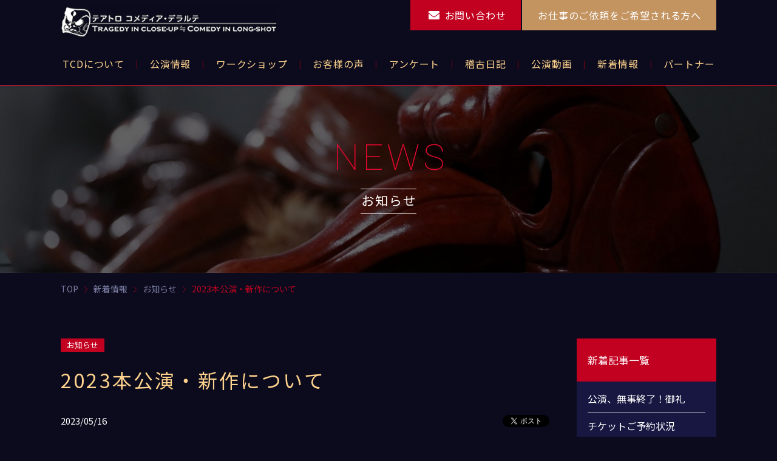

--- FILE ---
content_type: text/html; charset=UTF-8
request_url: https://hirota-tcd.com/news/post-3683/
body_size: 7160
content:
<!DOCTYPE html>
<html lang="ja">
<head>
<meta http-equiv="X-UA-Compatible" content="IE=edge">
<meta charset="UTF-8">
<title>2023本公演・新作について | テアトロ コメディア・デラルテ</title>

		<!-- All in One SEO 4.1.3.4 -->
		<meta name="description" content="この度、本年度の本公演の日程等が決まりましたので、お知らせいたします。どうぞよろしくお願いいたします […]"/>
		<meta name="robots" content="max-snippet:-1, max-image-preview:large, max-video-preview:-1"/>
		<link rel="canonical" href="https://hirota-tcd.com/news/post-3683/" />
		<meta property="og:site_name" content="大塚ヒロタ主宰：仮面即興創作演劇【テアトロ コメディア・デラルテ】" />
		<meta property="og:type" content="article" />
		<meta property="og:title" content="2023本公演・新作について | テアトロ コメディア・デラルテ" />
		<meta property="og:description" content="この度、本年度の本公演の日程等が決まりましたので、お知らせいたします。どうぞよろしくお願いいたします […]" />
		<meta property="og:url" content="https://hirota-tcd.com/news/post-3683/" />
		<meta property="og:image" content="https://hirota-tcd.com/wp-content/themes/tcd/assets/img/common/ogimage.jpg" />
		<meta property="og:image:secure_url" content="https://hirota-tcd.com/wp-content/themes/tcd/assets/img/common/ogimage.jpg" />
		<meta property="article:tag" content="お知らせ" />
		<meta property="article:published_time" content="2023-05-16T09:18:51Z" />
		<meta property="article:modified_time" content="2023-05-16T09:18:51Z" />
		<meta property="article:publisher" content="https://www.facebook.com/---910020489117436/" />
		<meta name="twitter:card" content="summary_large_image" />
		<meta name="twitter:site" content="@hirotaotsuka" />
		<meta name="twitter:domain" content="hirota-tcd.com" />
		<meta name="twitter:title" content="2023本公演・新作について | テアトロ コメディア・デラルテ" />
		<meta name="twitter:description" content="この度、本年度の本公演の日程等が決まりましたので、お知らせいたします。どうぞよろしくお願いいたします […]" />
		<meta name="twitter:image" content="https://hirota-tcd.com/wp-content/themes/tcd/assets/img/common/ogimage.jpg" />
		<script type="application/ld+json" class="aioseo-schema">
			{"@context":"https:\/\/schema.org","@graph":[{"@type":"WebSite","@id":"https:\/\/hirota-tcd.com\/#website","url":"https:\/\/hirota-tcd.com\/","name":"\u30c6\u30a2\u30c8\u30ed \u30b3\u30e1\u30c7\u30a3\u30a2\u30fb\u30c7\u30e9\u30eb\u30c6","description":"\u30a4\u30bf\u30ea\u30a2\u6700\u53e4\u306e\u4eee\u9762\u5373\u8208\u559c\u5287\u300c\u30b3\u30e1\u30c7\u30a3\u30a2\u30c7\u30e9\u30eb\u30c6\u300d\u3092\u53d6\u308a\u5165\u308c\u305f\u5373\u8208\u5275\u4f5c\u6f14\u5287\u3067\u3059\u3002\u7b11\u3044\u3042\u308a\u3001\u5171\u611f\u3042\u308a\u3001\u611f\u52d5\u3044\u3063\u3071\u3044\u306e\u30b9\u30da\u30b7\u30e3\u30eb\u306a\u30b9\u30c6\u30fc\u30b8\u3092\u304a\u697d\u3057\u307f\u3044\u305f\u3060\u3051\u307e\u3059\u3002","publisher":{"@id":"https:\/\/hirota-tcd.com\/#organization"}},{"@type":"Organization","@id":"https:\/\/hirota-tcd.com\/#organization","name":"\u30c6\u30a2\u30c8\u30ed\u3000\u30b3\u30e1\u30c7\u30a3\u30a2\u30c7\u30e9\u30eb\u30c6","url":"https:\/\/hirota-tcd.com\/","logo":{"@type":"ImageObject","@id":"https:\/\/hirota-tcd.com\/#organizationLogo","url":"https:\/\/hirota-tcd.com\/wp-content\/themes\/tcd\/assets\/img\/common\/logo_tcd.png"},"image":{"@id":"https:\/\/hirota-tcd.com\/#organizationLogo"},"sameAs":["https:\/\/www.facebook.com\/---910020489117436\/","https:\/\/twitter.com\/hirotaotsuka\/","https:\/\/www.instagram.com\/hirota_otsuka\/","https:\/\/www.youtube.com\/channel\/UCP1cH9oJ9qhRkFwZlS82utw"]},{"@type":"BreadcrumbList","@id":"https:\/\/hirota-tcd.com\/news\/post-3683\/#breadcrumblist","itemListElement":[{"@type":"ListItem","@id":"https:\/\/hirota-tcd.com\/#listItem","position":"1","item":{"@type":"WebPage","@id":"https:\/\/hirota-tcd.com\/","name":"\u30db\u30fc\u30e0","description":"\u30a4\u30bf\u30ea\u30a2\u6700\u53e4\u306e\u4eee\u9762\u5373\u8208\u559c\u5287\u300c\u30b3\u30e1\u30c7\u30a3\u30a2\u30c7\u30e9\u30eb\u30c6\u300d\u3092\u53d6\u308a\u5165\u308c\u305f\u5373\u8208\u5275\u4f5c\u6f14\u5287\u3067\u3059\u3002\u7b11\u3044\u3042\u308a\u3001\u5171\u611f\u3042\u308a\u3001\u611f\u52d5\u3044\u3063\u3071\u3044\u306e\u30b9\u30da\u30b7\u30e3\u30eb\u306a\u30b9\u30c6\u30fc\u30b8\u3092\u304a\u697d\u3057\u307f\u3044\u305f\u3060\u3051\u307e\u3059\u3002\u30d5\u30ed\u30f3\u30c8\u30da\u30fc\u30b8\u306b\u3064\u3044\u3066\u3002","url":"https:\/\/hirota-tcd.com\/"},"nextItem":"https:\/\/hirota-tcd.com\/news\/#listItem"},{"@type":"ListItem","@id":"https:\/\/hirota-tcd.com\/news\/#listItem","position":"2","item":{"@type":"WebPage","@id":"https:\/\/hirota-tcd.com\/news\/","name":"\u65b0\u7740\u60c5\u5831","description":"\u3053\u306e\u5ea6\u3001\u672c\u5e74\u5ea6\u306e\u672c\u516c\u6f14\u306e\u65e5\u7a0b\u7b49\u304c\u6c7a\u307e\u308a\u307e\u3057\u305f\u306e\u3067\u3001\u304a\u77e5\u3089\u305b\u3044\u305f\u3057\u307e\u3059\u3002\u3069\u3046\u305e\u3088\u308d\u3057\u304f\u304a\u9858\u3044\u3044\u305f\u3057\u307e\u3059 [\u2026]","url":"https:\/\/hirota-tcd.com\/news\/"},"previousItem":"https:\/\/hirota-tcd.com\/#listItem"}]},{"@type":"Person","@id":"https:\/\/hirota-tcd.com\/author\/user01\/#author","url":"https:\/\/hirota-tcd.com\/author\/user01\/","name":"user01","image":{"@type":"ImageObject","@id":"https:\/\/hirota-tcd.com\/news\/post-3683\/#authorImage","url":"https:\/\/secure.gravatar.com\/avatar\/bca26b4b00e0ba247ebc6f13d43e5ae0?s=96&d=mm&r=g","width":"96","height":"96","caption":"user01"},"sameAs":["https:\/\/www.instagram.com\/hirota_otsuka\/","https:\/\/www.youtube.com\/channel\/UCP1cH9oJ9qhRkFwZlS82utw"]},{"@type":"WebPage","@id":"https:\/\/hirota-tcd.com\/news\/post-3683\/#webpage","url":"https:\/\/hirota-tcd.com\/news\/post-3683\/","name":"2023\u672c\u516c\u6f14\u30fb\u65b0\u4f5c\u306b\u3064\u3044\u3066 | \u30c6\u30a2\u30c8\u30ed \u30b3\u30e1\u30c7\u30a3\u30a2\u30fb\u30c7\u30e9\u30eb\u30c6","description":"\u3053\u306e\u5ea6\u3001\u672c\u5e74\u5ea6\u306e\u672c\u516c\u6f14\u306e\u65e5\u7a0b\u7b49\u304c\u6c7a\u307e\u308a\u307e\u3057\u305f\u306e\u3067\u3001\u304a\u77e5\u3089\u305b\u3044\u305f\u3057\u307e\u3059\u3002\u3069\u3046\u305e\u3088\u308d\u3057\u304f\u304a\u9858\u3044\u3044\u305f\u3057\u307e\u3059 [\u2026]","inLanguage":"ja","isPartOf":{"@id":"https:\/\/hirota-tcd.com\/#website"},"breadcrumb":{"@id":"https:\/\/hirota-tcd.com\/news\/post-3683\/#breadcrumblist"},"author":"https:\/\/hirota-tcd.com\/author\/user01\/#author","creator":"https:\/\/hirota-tcd.com\/author\/user01\/#author","datePublished":"2023-05-16T09:18:51+09:00","dateModified":"2023-05-16T09:18:51+09:00"},{"@type":"Article","@id":"https:\/\/hirota-tcd.com\/news\/post-3683\/#article","name":"2023\u672c\u516c\u6f14\u30fb\u65b0\u4f5c\u306b\u3064\u3044\u3066 | \u30c6\u30a2\u30c8\u30ed \u30b3\u30e1\u30c7\u30a3\u30a2\u30fb\u30c7\u30e9\u30eb\u30c6","description":"\u3053\u306e\u5ea6\u3001\u672c\u5e74\u5ea6\u306e\u672c\u516c\u6f14\u306e\u65e5\u7a0b\u7b49\u304c\u6c7a\u307e\u308a\u307e\u3057\u305f\u306e\u3067\u3001\u304a\u77e5\u3089\u305b\u3044\u305f\u3057\u307e\u3059\u3002\u3069\u3046\u305e\u3088\u308d\u3057\u304f\u304a\u9858\u3044\u3044\u305f\u3057\u307e\u3059 [\u2026]","headline":"2023\u672c\u516c\u6f14\u30fb\u65b0\u4f5c\u306b\u3064\u3044\u3066","author":{"@id":"https:\/\/hirota-tcd.com\/author\/user01\/#author"},"publisher":{"@id":"https:\/\/hirota-tcd.com\/#organization"},"datePublished":"2023-05-16T09:18:51+09:00","dateModified":"2023-05-16T09:18:51+09:00","articleSection":"\u304a\u77e5\u3089\u305b","mainEntityOfPage":{"@id":"https:\/\/hirota-tcd.com\/news\/post-3683\/#webpage"},"isPartOf":{"@id":"https:\/\/hirota-tcd.com\/news\/post-3683\/#webpage"},"image":{"@type":"ImageObject","@id":"https:\/\/hirota-tcd.com\/#articleImage","url":"https:\/\/hirota-tcd.com\/wp-content\/themes\/tcd\/assets\/img\/common\/logo_tcd.png"}}]}
		</script>
		<!-- All in One SEO -->

<link rel='dns-prefetch' href='//s.w.org' />
<link rel='stylesheet' id='app-css'  href='https://hirota-tcd.com/wp-content/themes/tcd/assets/css/style.css?ver=1.5' type='text/css' media='all' />
<link rel="https://api.w.org/" href="https://hirota-tcd.com/wp-json/" /><link rel="alternate" type="application/json" href="https://hirota-tcd.com/wp-json/wp/v2/posts/3683" /><link rel='shortlink' href='https://hirota-tcd.com/?p=3683' />
<link rel="alternate" type="application/json+oembed" href="https://hirota-tcd.com/wp-json/oembed/1.0/embed?url=https%3A%2F%2Fhirota-tcd.com%2Fnews%2Fpost-3683%2F" />
<link rel="alternate" type="text/xml+oembed" href="https://hirota-tcd.com/wp-json/oembed/1.0/embed?url=https%3A%2F%2Fhirota-tcd.com%2Fnews%2Fpost-3683%2F&#038;format=xml" />
		<style type="text/css" id="wp-custom-css">
			.top-section--performance p.u-align-tac{
	display:none;
}		</style>
		<meta name="viewport" content="width=device-width,initial-scale=1">
<meta name="format-detection" content="telephone=no">
<!-- Global site tag (gtag.js) - Google Analytics -->
<script async src="https://www.googletagmanager.com/gtag/js?id=G-HNJZY72P8Y"></script>
<script>
  window.dataLayer = window.dataLayer || [];
  function gtag(){dataLayer.push(arguments);}
  gtag('js', new Date());

  gtag('config', 'G-HNJZY72P8Y');
</script>
</head>
<body class="post-template-default single single-post postid-3683 single-format-standard 2023%e6%9c%ac%e5%85%ac%e6%bc%94%e3%83%bb%e6%96%b0%e4%bd%9c%e3%81%ab%e3%81%a4%e3%81%84%e3%81%a6 " id="body">
<div id="l-container">
<header class="l-header">
<div class="p-header">
<h1 class="p-header__logo">
<a href="https://hirota-tcd.com"><img src="https://hirota-tcd.com/wp-content/themes/tcd/assets/img/common/logo_tcd.png" width="358" height="54" alt="テアトロ コメディア・デラルテ" loading="lazy"></a>
</h1>
<div class="p-header__switch"><a href="#" class="js-gnav-switch"><span></span><span></span><span></span></a></div>
<!-- /p-header --></div>
<nav class="p-gnav">
<div class="p-gnav__menu js-location-check"><ul id="menu-gnav" class="c-menu"><li id="menu-item-301" class="menu-item menu-item-type-post_type menu-item-object-page menu-item-301"><a href="https://hirota-tcd.com/about-us/"><span>TCDについて</span></a></li>
<li id="menu-item-352" class="menu-item menu-item-type-post_type menu-item-object-page menu-item-352"><a href="https://hirota-tcd.com/performance/"><span>公演情報</span></a></li>
<li id="menu-item-353" class="menu-item menu-item-type-post_type menu-item-object-page menu-item-353"><a href="https://hirota-tcd.com/workshop/"><span>ワークショップ</span></a></li>
<li id="menu-item-285" class="menu-item menu-item-type-post_type menu-item-object-page menu-item-285"><a href="https://hirota-tcd.com/voice/"><span>お客様の声</span></a></li>
<li id="menu-item-354" class="menu-item menu-item-type-post_type menu-item-object-page menu-item-354"><a href="https://hirota-tcd.com/questionnaire/"><span>アンケート</span></a></li>
<li id="menu-item-355" class="menu-item menu-item-type-custom menu-item-object-custom menu-item-355"><a href="/diary/"><span>稽古日記</span></a></li>
<li id="menu-item-356" class="menu-item menu-item-type-custom menu-item-object-custom menu-item-356"><a href="/movie/"><span>公演動画</span></a></li>
<li id="menu-item-286" class="menu-item menu-item-type-taxonomy menu-item-object-category current-post-ancestor menu-item-286"><a href="https://hirota-tcd.com/news/"><span>新着情報</span></a></li>
<li id="menu-item-357" class="menu-item menu-item-type-post_type menu-item-object-page menu-item-357"><a href="https://hirota-tcd.com/partner/"><span>パートナー</span></a></li>
</ul></div><div class="p-gnav__cta">
<ul class="c-buttons">
<li class="c-buttons__item"><a href="/contact/" class="c-buttons__link color1"><span class="i-eml">お問い合わせ</span></a></li>
<li class="c-buttons__item"><a href="/request/" class="c-buttons__link"><span>お仕事のご依頼をご希望される方へ</span></a></li>
</ul>
</div>
<!-- /p-gnav --></nav>
</header>
<div class="c-page-header">
<div class="c-page-header__inner">
<div class="c-page-header__shoulder">NEWS</div>
<div class="c-page-header__title">お知らせ</div>
</div>
</div>
<div class="p-breadcrumb">
<div class="p-breadcrumb__inner">
<p class="p-breadcrumb__item" itemscope itemtype="https://schema.org/BreadcrumbList"><!-- Breadcrumb NavXT 6.6.0 -->
<span itemprop="itemListElement" itemscope itemtype="https://schema.org/ListItem"><a itemtype="https://schema.org/Thing" itemprop="item" href="https://hirota-tcd.com" title="トップページへ移動"><span itemprop="name">TOP</span></a><meta itemprop="position" content="1" /></span><span class="p-breadcrumb__item__hr"> &gt; </span><span itemprop="itemListElement" itemscope itemtype="https://schema.org/ListItem"><a itemtype="https://schema.org/Thing" itemprop="item" href="https://hirota-tcd.com/news/" title="新着情報のカテゴリーアーカイブへ移動"><span itemprop="name">新着情報</span></a><meta itemprop="position" content="2" /></span><span class="p-breadcrumb__item__hr"> &gt; </span><span itemprop="itemListElement" itemscope itemtype="https://schema.org/ListItem"><a itemtype="https://schema.org/Thing" itemprop="item" href="https://hirota-tcd.com/news/info/" title="お知らせのカテゴリーアーカイブへ移動"><span itemprop="name">お知らせ</span></a><meta itemprop="position" content="3" /></span><span class="p-breadcrumb__item__hr"> &gt; </span><span itemprop="itemListElement" itemscope itemtype="https://schema.org/ListItem"><a itemtype="https://schema.org/Thing" itemprop="item" href="https://hirota-tcd.com/news/post-3683/" title="2023本公演・新作についてへ移動"><span itemprop="name">2023本公演・新作について</span></a><meta itemprop="position" content="4" /></span></p>
</div>
<!-- /p-breadcrumb --></div>
<div class="l-contents l-contents--hasNav">
<main class="l-main">
<div class="p-news-data">
<ul class="c-list c-list--tag">
<li><a href="/news/info/" class="c-tag">お知らせ</a></li>
</ul>
</div>
<h1 class="c-heading c-heading--article">2023本公演・新作について</h1>
<div class="p-news-data">
<div class="c-date"><time datetime="2023-05-16">2023/05/16</time></div>
<div class="c-sns">
<ul class="c-sns__list">
<li class="c-sns__item">
<a href="https://twitter.com/share" class="twitter-share-button" data-lang="ja">ツイート</a>
<script async>!function(d,s,id){var js,fjs=d.getElementsByTagName(s)[0],p=/^http:/.test(d.location)?'http':'https';if(!d.getElementById(id)){js=d.createElement(s);js.id=id;js.src=p+'://platform.twitter.com/widgets.js';fjs.parentNode.insertBefore(js,fjs);}}(document, 'script', 'twitter-wjs');</script>
</li>
<li class="c-sns__item">
<div id="fb-root"></div>
<script async defer crossorigin="anonymous" src="https://connect.facebook.net/ja_JP/sdk.js#xfbml=1&version=v7.0" nonce="4EWb2Wsy"></script>
<div class="fb-share-button" data-href="https://hirota-tcd.com/news/post-3683/" data-layout="button" data-size="small"><a target="_blank" href="https://www.facebook.com/sharer/sharer.php?u=https://hirota-tcd.com/news/post-3683/&amp;src=sdkpreparse" class="fb-xfbml-parse-ignore">シェア</a></div>
</li>
<li class="c-sns__item">
<div class="line-it-button" data-lang="ja" data-type="share-a" data-url="https://hirota-tcd.com/news/post-3683/" style="display: none;"></div><script src="https://d.line-scdn.net/r/web/social-plugin/js/thirdparty/loader.min.js" async="async" defer="defer"></script>
</li>
</ul>
</div></div>
<div class="wp-wrap-post">
<p>この度、本年度の本公演の日程等が決まりましたので、お知らせいたします。どうぞよろしくお願いいたします。</p>
<p><a href="https://hirota-tcd.com/performance/">こちら</a></p>
</div>
<ul class="c-pager">
<li>
<div class="c-pager__item c-pager__item--next">
<a href="https://hirota-tcd.com/news/post-3695/" rel="next"><span class="c-pager__title">6月ワークショップのご案内</span></a>
</div>
</li>
<li>
<div class="c-pager__item c-pager__item--prev">
<a href="https://hirota-tcd.com/news/post-3607/" rel="prev"><span class="c-pager__title">4月ワークショップの時間変更のお知らせ</span></a>
</div>
</li>
</ul>
<ul class="c-buttons">
<li class="c-buttons__item u-align-tac"><a href="/news/" class="c-buttons__link"><span>一覧へ戻る</span></a></li>
</ul>
<!-- /l-main --></main>
<div class="l-sidebar">
<div class="c-archive-nav">
<p class="c-archive-nav__head">新着記事一覧</p>
<ul>
<li><a href="https://hirota-tcd.com/news/post-5079/">公演、無事終了！御礼</a></li>
<li><a href="https://hirota-tcd.com/news/post-5043/">チケットご予約状況</a></li>
<li><a href="https://hirota-tcd.com/news/post-5025/">サイレントコメディア　チケット予約・販売開始</a></li>
</ul>
</div>
<div class="c-archive-nav">
<p class="c-archive-nav__head">月別一覧</p>
<div class="c-archive-nav__body c-form">
<select onchange='document.location.href=this.options[this.selectedIndex].value;' class="c-form__input u-size-w100">
<option value="">選択してください</option>
<option value="https://hirota-tcd.com/date/2025/12/?post_type=post">2025年12月［2］</option>
<option value="https://hirota-tcd.com/date/2025/11/?post_type=post">2025年11月［1］</option>
<option value="https://hirota-tcd.com/date/2025/10/?post_type=post">2025年10月［1］</option>
<option value="https://hirota-tcd.com/date/2025/8/?post_type=post">2025年8月［1］</option>
<option value="https://hirota-tcd.com/date/2025/6/?post_type=post">2025年6月［1］</option>
<option value="https://hirota-tcd.com/date/2025/5/?post_type=post">2025年5月［1］</option>
<option value="https://hirota-tcd.com/date/2025/4/?post_type=post">2025年4月［4］</option>
<option value="https://hirota-tcd.com/date/2025/2/?post_type=post">2025年2月［1］</option>
<option value="https://hirota-tcd.com/date/2025/1/?post_type=post">2025年1月［2］</option>
<option value="https://hirota-tcd.com/date/2024/12/?post_type=post">2024年12月［5］</option>
<option value="https://hirota-tcd.com/date/2024/11/?post_type=post">2024年11月［4］</option>
<option value="https://hirota-tcd.com/date/2024/10/?post_type=post">2024年10月［4］</option>
<option value="https://hirota-tcd.com/date/2024/9/?post_type=post">2024年9月［1］</option>
<option value="https://hirota-tcd.com/date/2024/8/?post_type=post">2024年8月［1］</option>
<option value="https://hirota-tcd.com/date/2024/7/?post_type=post">2024年7月［1］</option>
<option value="https://hirota-tcd.com/date/2024/5/?post_type=post">2024年5月［2］</option>
<option value="https://hirota-tcd.com/date/2024/3/?post_type=post">2024年3月［1］</option>
<option value="https://hirota-tcd.com/date/2024/2/?post_type=post">2024年2月［2］</option>
<option value="https://hirota-tcd.com/date/2024/1/?post_type=post">2024年1月［1］</option>
<option value="https://hirota-tcd.com/date/2023/12/?post_type=post">2023年12月［2］</option>
<option value="https://hirota-tcd.com/date/2023/11/?post_type=post">2023年11月［1］</option>
<option value="https://hirota-tcd.com/date/2023/9/?post_type=post">2023年9月［2］</option>
<option value="https://hirota-tcd.com/date/2023/8/?post_type=post">2023年8月［3］</option>
<option value="https://hirota-tcd.com/date/2023/7/?post_type=post">2023年7月［3］</option>
<option value="https://hirota-tcd.com/date/2023/6/?post_type=post">2023年6月［4］</option>
<option value="https://hirota-tcd.com/date/2023/5/?post_type=post">2023年5月［2］</option>
<option value="https://hirota-tcd.com/date/2023/4/?post_type=post">2023年4月［2］</option>
<option value="https://hirota-tcd.com/date/2023/3/?post_type=post">2023年3月［5］</option>
<option value="https://hirota-tcd.com/date/2023/2/?post_type=post">2023年2月［2］</option>
<option value="https://hirota-tcd.com/date/2023/1/?post_type=post">2023年1月［1］</option>
<option value="https://hirota-tcd.com/date/2022/12/?post_type=post">2022年12月［7］</option>
<option value="https://hirota-tcd.com/date/2022/11/?post_type=post">2022年11月［2］</option>
<option value="https://hirota-tcd.com/date/2022/10/?post_type=post">2022年10月［3］</option>
<option value="https://hirota-tcd.com/date/2022/9/?post_type=post">2022年9月［1］</option>
<option value="https://hirota-tcd.com/date/2022/8/?post_type=post">2022年8月［6］</option>
<option value="https://hirota-tcd.com/date/2022/7/?post_type=post">2022年7月［2］</option>
<option value="https://hirota-tcd.com/date/2022/5/?post_type=post">2022年5月［2］</option>
<option value="https://hirota-tcd.com/date/2022/4/?post_type=post">2022年4月［1］</option>
<option value="https://hirota-tcd.com/date/2022/3/?post_type=post">2022年3月［1］</option>
<option value="https://hirota-tcd.com/date/2022/2/?post_type=post">2022年2月［2］</option>
<option value="https://hirota-tcd.com/date/2022/1/?post_type=post">2022年1月［4］</option>
<option value="https://hirota-tcd.com/date/2021/12/?post_type=post">2021年12月［8］</option>
<option value="https://hirota-tcd.com/date/2021/11/?post_type=post">2021年11月［4］</option>
<option value="https://hirota-tcd.com/date/2021/10/?post_type=post">2021年10月［3］</option>
<option value="https://hirota-tcd.com/date/2021/9/?post_type=post">2021年9月［3］</option>
<option value="https://hirota-tcd.com/date/2021/8/?post_type=post">2021年8月［2］</option>
<option value="https://hirota-tcd.com/date/2021/7/?post_type=post">2021年7月［2］</option>
<option value="https://hirota-tcd.com/date/2021/6/?post_type=post">2021年6月［4］</option>
<option value="https://hirota-tcd.com/date/2021/4/?post_type=post">2021年4月［1］</option>
<option value="https://hirota-tcd.com/date/2021/3/?post_type=post">2021年3月［1］</option>
<option value="https://hirota-tcd.com/date/2021/1/?post_type=post">2021年1月［1］</option>
<option value="https://hirota-tcd.com/date/2020/12/?post_type=post">2020年12月［6］</option>
<option value="https://hirota-tcd.com/date/2020/11/?post_type=post">2020年11月［2］</option>
<option value="https://hirota-tcd.com/date/2020/10/?post_type=post">2020年10月［1］</option>
<option value="https://hirota-tcd.com/date/2020/9/?post_type=post">2020年9月［1］</option>
<option value="https://hirota-tcd.com/date/2020/8/?post_type=post">2020年8月［1］</option>
<option value="https://hirota-tcd.com/date/2020/6/?post_type=post">2020年6月［2］</option>
<option value="https://hirota-tcd.com/date/2020/5/?post_type=post">2020年5月［3］</option>
<option value="https://hirota-tcd.com/date/2020/4/?post_type=post">2020年4月［5］</option>
<option value="https://hirota-tcd.com/date/2020/3/?post_type=post">2020年3月［5］</option>
<option value="https://hirota-tcd.com/date/2020/2/?post_type=post">2020年2月［3］</option>
<option value="https://hirota-tcd.com/date/2020/1/?post_type=post">2020年1月［6］</option>
<option value="https://hirota-tcd.com/date/2019/12/?post_type=post">2019年12月［14］</option>
<option value="https://hirota-tcd.com/date/2019/11/?post_type=post">2019年11月［3］</option>
<option value="https://hirota-tcd.com/date/2019/10/?post_type=post">2019年10月［19］</option>
<option value="https://hirota-tcd.com/date/2019/9/?post_type=post">2019年9月［2］</option>
<option value="https://hirota-tcd.com/date/2019/8/?post_type=post">2019年8月［5］</option>
<option value="https://hirota-tcd.com/date/2019/7/?post_type=post">2019年7月［2］</option>
<option value="https://hirota-tcd.com/date/2019/6/?post_type=post">2019年6月［7］</option>
<option value="https://hirota-tcd.com/date/2019/5/?post_type=post">2019年5月［4］</option>
<option value="https://hirota-tcd.com/date/2019/4/?post_type=post">2019年4月［7］</option>
<option value="https://hirota-tcd.com/date/2019/3/?post_type=post">2019年3月［6］</option>
<option value="https://hirota-tcd.com/date/2019/2/?post_type=post">2019年2月［2］</option>
<option value="https://hirota-tcd.com/date/2019/1/?post_type=post">2019年1月［2］</option>
<option value="https://hirota-tcd.com/date/2018/12/?post_type=post">2018年12月［3］</option>
<option value="https://hirota-tcd.com/date/2018/11/?post_type=post">2018年11月［1］</option>
<option value="https://hirota-tcd.com/date/2018/10/?post_type=post">2018年10月［3］</option>
<option value="https://hirota-tcd.com/date/2018/9/?post_type=post">2018年9月［6］</option>
<option value="https://hirota-tcd.com/date/2018/8/?post_type=post">2018年8月［3］</option>
<option value="https://hirota-tcd.com/date/2018/7/?post_type=post">2018年7月［4］</option>
<option value="https://hirota-tcd.com/date/2018/6/?post_type=post">2018年6月［5］</option>
<option value="https://hirota-tcd.com/date/2018/5/?post_type=post">2018年5月［5］</option>
<option value="https://hirota-tcd.com/date/2018/4/?post_type=post">2018年4月［1］</option>
<option value="https://hirota-tcd.com/date/2018/3/?post_type=post">2018年3月［1］</option>
<option value="https://hirota-tcd.com/date/2018/2/?post_type=post">2018年2月［5］</option>
<option value="https://hirota-tcd.com/date/2018/1/?post_type=post">2018年1月［5］</option>
<option value="https://hirota-tcd.com/date/2017/12/?post_type=post">2017年12月［4］</option>
<option value="https://hirota-tcd.com/date/2017/11/?post_type=post">2017年11月［3］</option>
<option value="https://hirota-tcd.com/date/2017/10/?post_type=post">2017年10月［4］</option>
<option value="https://hirota-tcd.com/date/2017/9/?post_type=post">2017年9月［4］</option>
<option value="https://hirota-tcd.com/date/2017/8/?post_type=post">2017年8月［10］</option>
<option value="https://hirota-tcd.com/date/2017/7/?post_type=post">2017年7月［1］</option>
<option value="https://hirota-tcd.com/date/2017/6/?post_type=post">2017年6月［3］</option>
<option value="https://hirota-tcd.com/date/2017/5/?post_type=post">2017年5月［1］</option>
<option value="https://hirota-tcd.com/date/2017/4/?post_type=post">2017年4月［2］</option>
<option value="https://hirota-tcd.com/date/2017/3/?post_type=post">2017年3月［1］</option>
<option value="https://hirota-tcd.com/date/2017/2/?post_type=post">2017年2月［1］</option>
<option value="https://hirota-tcd.com/date/2017/1/?post_type=post">2017年1月［1］</option>
<option value="https://hirota-tcd.com/date/2016/12/?post_type=post">2016年12月［2］</option>
<option value="https://hirota-tcd.com/date/2016/11/?post_type=post">2016年11月［1］</option>
<option value="https://hirota-tcd.com/date/2016/10/?post_type=post">2016年10月［3］</option>
<option value="https://hirota-tcd.com/date/2016/8/?post_type=post">2016年8月［6］</option>
<option value="https://hirota-tcd.com/date/2016/7/?post_type=post">2016年7月［2］</option>
<option value="https://hirota-tcd.com/date/2016/6/?post_type=post">2016年6月［6］</option>
<option value="https://hirota-tcd.com/date/2016/5/?post_type=post">2016年5月［3］</option>
<option value="https://hirota-tcd.com/date/2016/4/?post_type=post">2016年4月［2］</option>
<option value="https://hirota-tcd.com/date/2016/3/?post_type=post">2016年3月［5］</option>
</select>
</div>
</div>
<div class="c-archive-nav">
<p class="c-archive-nav__head">カテゴリ別一覧</p>
<ul>
<li><a href="https://hirota-tcd.com/news/info/">お知らせ［338］</a></li>
</ul>
</div>
</div><!-- /l-contents --></div>
<footer class="l-footer">
<div class="p-footer">
<div class="p-footer__logo">
<span><img src="https://hirota-tcd.com/wp-content/themes/tcd/assets/img/common/logo_tcd_l.png" width="512" height="70" alt="テアトロ コメディア・デラルテ" loading="lazy"></span>
</div>
<div class="p-footer__cta">
<ul class="c-buttons" data-row-pc="3" data-row-sp="1">
<li class="c-buttons__item"><a href="/workshop/form/" class="c-buttons__link"><span class="i-wor">ワークショップお申込み</span></a></li>
<li class="c-buttons__item"><a href="https://shop.pangaea.fun/products/list?category_id=12" class="c-buttons__link" target="_blank" rel="noopener"><span class="i-per">公演・イベントお申込み</span></a></li>
<li class="c-buttons__item"><a href="/questionnaire/" class="c-buttons__link"><span class="i-que">アンケートにご協力<br>いただける方はこちら</span></a></li>
</ul>
<div class="c-box c-box--row">
<p class="c-box__lead">お仕事のご依頼・協賛・各種イベントなどお気軽にお問い合わせください。</p>
<ul class="c-buttons">
<li class="c-buttons__item"><a href="/contact/" class="c-buttons__link color1"><span class="i-eml">お問い合わせ</span></a></li>
</ul>
</div>
</div>
<div class="p-footer__contents">
<h2 class="c-title">メニュー一覧</h2>
<div class="p-footer__nav">
<ul id="menu-fnav" class="menu"><li id="menu-item-2064" class="menu-item menu-item-type-post_type menu-item-object-page menu-item-2064"><a href="https://hirota-tcd.com/about-us/">TCDについて</a></li>
<li id="menu-item-2065" class="menu-item menu-item-type-post_type menu-item-object-page menu-item-2065"><a href="https://hirota-tcd.com/performance/">公演情報</a></li>
<li id="menu-item-2066" class="menu-item menu-item-type-post_type menu-item-object-page menu-item-2066"><a href="https://hirota-tcd.com/workshop/">ワークショップ</a></li>
<li id="menu-item-2067" class="menu-item menu-item-type-post_type menu-item-object-page menu-item-2067"><a href="https://hirota-tcd.com/voice/">お客様の声</a></li>
<li id="menu-item-2068" class="menu-item menu-item-type-post_type menu-item-object-page menu-item-2068"><a href="https://hirota-tcd.com/questionnaire/">アンケート</a></li>
<li id="menu-item-2073" class="menu-item menu-item-type-custom menu-item-object-custom menu-item-2073"><a href="/diary/">稽古日記</a></li>
<li id="menu-item-2074" class="menu-item menu-item-type-custom menu-item-object-custom menu-item-2074"><a href="/movie/">公演動画</a></li>
<li id="menu-item-2069" class="menu-item menu-item-type-post_type menu-item-object-page menu-item-2069"><a href="https://hirota-tcd.com/partner/">パートナー</a></li>
<li id="menu-item-2070" class="menu-item menu-item-type-post_type menu-item-object-page menu-item-2070"><a href="https://hirota-tcd.com/request/">お仕事のご依頼を希望される方へ</a></li>
<li id="menu-item-2071" class="menu-item menu-item-type-post_type menu-item-object-page menu-item-2071"><a href="https://hirota-tcd.com/covid/">新型コロナウイルス感染症への取り組み</a></li>
</ul></div>
<div class="p-footer__credit">
<div><a href="/privacy/" class="c-link">プライバシーポリシー</a></div>
<p class="c-copyright"><small>&copy; 2018 TCD All Rights Reserved.</small></p>
</div>
</div>
<!-- /p-footer --></div>
<div id="js-scroll-top"><a href="#">ページトップへ</a></div>
</footer>
</div>
<script type='text/javascript' src='https://hirota-tcd.com/wp-content/themes/tcd/assets/js/jquery-3.3.1.min.js?ver=1.1' id='site-jquery-js'></script>
<script type='text/javascript' src='https://hirota-tcd.com/wp-content/themes/tcd/assets/js/plugin.js?ver=1.0' id='site-plugin-js'></script>
<script type='text/javascript' src='https://hirota-tcd.com/wp-content/themes/tcd/assets/js/common.js?ver=1.0' id='site-common-js'></script>
<script type='text/javascript' src='https://hirota-tcd.com/wp-includes/js/wp-embed.min.js?ver=5.8.12' id='wp-embed-js'></script>
</body>
</html>

--- FILE ---
content_type: text/css
request_url: https://hirota-tcd.com/wp-content/themes/tcd/assets/css/style.css?ver=1.5
body_size: 33101
content:
@import url("https://fonts.googleapis.com/css2?family=Noto+Sans+JP:wght@300;400;500;700&family=Roboto:wght@100&display=swap");.l-main>*:first-child,.c-page-header__inner>*:first-child,.p-breadcrumb__inner>*:first-child,.p-footer>*:first-child,.p-gnav__menu .c-menu>*:first-child,.p-header>*:first-child,.top-section__inner>*:first-child,.l-sidebar>*:first-child,.c-list>dd:not([data-hide="true"])>*:first-child,.c-list--d1>dd>*:first-child,.c-list--d2>dd>*:first-child,.c-list--d3>dd>*:first-child,.c-img>*:first-child,.c-table th>*:first-child,#booking-form fieldset th>*:first-child,#body .wp-wrap-post table:not([class]) th>*:first-child,.c-table td>*:first-child,#booking-form fieldset td>*:first-child,#body .wp-wrap-post table:not([class]) td>*:first-child,.c-media__img>*:first-child,.c-media__detail>*:first-child,.c-box>*:first-child,.c-panel__detail>*:first-child,.c-news--col .c-news__detail>*:first-child,.c-faq__q>*:first-child,.c-faq__a>*:first-child,.c-price__body>*:first-child,.c-voice>*:first-child,.c-form__desc>*:first-child,.c-form__pp>*:first-child,.monthly-calendar>*:first-child,.p-footer__cta>*:first-child,.p-footer__nav>*:first-child,.p-footer__credit>*:first-child,.p-localnav>*:first-child,#body .wp-wrap-post>*:first-child,.top-section .c-news--cp .c-news__detail>*:first-child,.top-section--char .p-chairman__profile>*:first-child,.top-section--char .p-chairman__photo>*:first-child,.c-profile__detail>*:first-child,.c-partner__detail>*:first-child{margin-top:0 !important}.l-main>section:first-child>*:first-child,.c-page-header__inner>section:first-child>*:first-child,.p-breadcrumb__inner>section:first-child>*:first-child,.p-footer>section:first-child>*:first-child,.p-gnav__menu .c-menu>section:first-child>*:first-child,.p-header>section:first-child>*:first-child,.top-section__inner>section:first-child>*:first-child,.l-sidebar>section:first-child>*:first-child,.c-list>dd:not([data-hide="true"])>section:first-child>*:first-child,.c-list--d1>dd>section:first-child>*:first-child,.c-list--d2>dd>section:first-child>*:first-child,.c-list--d3>dd>section:first-child>*:first-child,.c-img>section:first-child>*:first-child,.c-table th>section:first-child>*:first-child,#booking-form fieldset th>section:first-child>*:first-child,#body .wp-wrap-post table:not([class]) th>section:first-child>*:first-child,.c-table td>section:first-child>*:first-child,#booking-form fieldset td>section:first-child>*:first-child,#body .wp-wrap-post table:not([class]) td>section:first-child>*:first-child,.c-media__img>section:first-child>*:first-child,.c-media__detail>section:first-child>*:first-child,.c-box>section:first-child>*:first-child,.c-panel__detail>section:first-child>*:first-child,.c-news--col .c-news__detail>section:first-child>*:first-child,.c-faq__q>section:first-child>*:first-child,.c-faq__a>section:first-child>*:first-child,.c-price__body>section:first-child>*:first-child,.c-voice>section:first-child>*:first-child,.c-form__desc>section:first-child>*:first-child,.c-form__pp>section:first-child>*:first-child,.monthly-calendar>section:first-child>*:first-child,.p-footer__cta>section:first-child>*:first-child,.p-footer__nav>section:first-child>*:first-child,.p-footer__credit>section:first-child>*:first-child,.p-localnav>section:first-child>*:first-child,#body .wp-wrap-post>section:first-child>*:first-child,.top-section .c-news--cp .c-news__detail>section:first-child>*:first-child,.top-section--char .p-chairman__profile>section:first-child>*:first-child,.top-section--char .p-chairman__photo>section:first-child>*:first-child,.c-profile__detail>section:first-child>*:first-child,.c-partner__detail>section:first-child>*:first-child{margin-top:0 !important}.l-main>*:last-child,.c-page-header__inner>*:last-child,.p-breadcrumb__inner>*:last-child,.p-footer>*:last-child,.p-gnav__menu .c-menu>*:last-child,.p-header>*:last-child,.top-section__inner>*:last-child,.l-sidebar>*:last-child,.c-list>dd:not([data-hide="true"])>*:last-child,.c-list--d1>dd>*:last-child,.c-list--d2>dd>*:last-child,.c-list--d3>dd>*:last-child,.c-img>*:last-child,.c-table th>*:last-child,#booking-form fieldset th>*:last-child,#body .wp-wrap-post table:not([class]) th>*:last-child,.c-table td>*:last-child,#booking-form fieldset td>*:last-child,#body .wp-wrap-post table:not([class]) td>*:last-child,.c-media__img>*:last-child,.c-media__detail>*:last-child,.c-box>*:last-child,.c-panel__detail>*:last-child,.c-news--col .c-news__detail>*:last-child,.c-faq__q>*:last-child,.c-faq__a>*:last-child,.c-price__body>*:last-child,.c-voice>*:last-child,.c-form__desc>*:last-child,.c-form__pp>*:last-child,.monthly-calendar>*:last-child,.p-footer__cta>*:last-child,.p-footer__nav>*:last-child,.p-footer__credit>*:last-child,.p-localnav>*:last-child,#body .wp-wrap-post>*:last-child,.top-section .c-news--cp .c-news__detail>*:last-child,.top-section--char .p-chairman__profile>*:last-child,.top-section--char .p-chairman__photo>*:last-child,.c-profile__detail>*:last-child,.c-partner__detail>*:last-child{margin-bottom:0 !important}.u-reset-fc>*:first-child{margin-top:0 !important}.u-reset-lc>*:last-child{margin-bottom:0 !important}.c-media::after,#body .wp-wrap-post::after{display:block;clear:both;overflow:hidden;content:""}.c-title--fukidashi .c-title__label::before,.c-list--u1>li::before,.c-list--u2>li::before,#body .wp-wrap-post ul:not([class])>li::before,.c-list--u1>li>ul>li::before,.c-list--u2>li>ul>li::before,#body .wp-wrap-post ul:not([class])>li>ul>li::before{display:inline-block;flex-shrink:0;vertical-align:middle;content:""}@keyframes arrow-went-static{50%{transform:translateX(4px)}}@keyframes arrow-went-absolute{50%{transform:scale(-1, 1) translateX(4px)}}@keyframes arrow-went-bottom{50%{transform:translateY(4px)}}@keyframes anc-arrow-went-static{50%{transform:rotate(90deg) translateX(4px)}}html,body,div,span,object,iframe,h1,h2,h3,h4,h5,h6,p,blockquote,pre,abbr,address,cite,code,del,dfn,em,img,ins,kbd,q,samp,small,strong,sub,sup,var,b,i,dl,dt,dd,ol,ul,li,fieldset,form,label,legend,table,caption,tbody,tfoot,thead,tr,th,td,article,aside,canvas,details,figcaption,figure,footer,header,hgroup,menu,nav,section,summary,time,mark,audio,video{margin:0;padding:0;border:0;outline:0;background:transparent;font-size:100%;vertical-align:baseline}body{line-height:1}article,aside,details,figcaption,figure,footer,header,hgroup,main,menu,nav,section,summary{display:block}nav ul{list-style:none}blockquote,q{quotes:none}blockquote:before,blockquote:after,q:before,q:after{content:none}a{margin:0;padding:0;background:transparent;font-size:100%;vertical-align:baseline}ins{background-color:#ff9;color:#000;text-decoration:none}mark{background-color:#ff9;color:#000;font-style:italic;font-weight:bold}del{text-decoration:line-through}abbr[title],dfn[title]{border-bottom:1px dotted;cursor:help}table{-webkit-backface-visibility:visible;border-collapse:collapse;border-spacing:0}hr{display:block;margin:0;padding:0;border:none}input,select{vertical-align:middle}main{display:block;margin:0;padding:0;border:0;outline:0;background:transparent;font-size:100%;vertical-align:baseline}h1,h2,h3,h4,h5,h6{font-weight:inherit}ul,ol{list-style:none}strong,b{font-weight:inherit}em{font-style:normal}address{font-style:normal}hr,legend{display:none}time{display:inline-block}sub,sup{font-size:50%;line-height:1}sup{vertical-align:super}sub{vertical-align:sub}img{-webkit-backface-visibility:hidden;vertical-align:top}html{-webkit-text-size-adjust:100%;-ms-text-size-adjust:100%;font-size:62.5%}*,*::before,*::after{box-sizing:border-box}_:-ms-input-placeholder,:root *{font-feature-settings:normal}body{background-color:#0b0b1d;color:#fff;font-family:"Noto Sans JP",Arial,"ヒラギノ角ゴ Pro W3","Hiragino Kaku Gothic Pro","メイリオ",Meiryo,"ＭＳ Ｐゴシック","MS PGothic",sans-serif;font-weight:400;line-height:1.76471}body.is-gnav-open,body.is-util-open{position:fixed;top:0;left:0;width:100%;height:100%;overflow:hidden}body.home #l-container{overflow:hidden}a:link,a:visited{color:inherit;text-decoration:none}a:active,a:hover{color:inherit;text-decoration:underline}img{max-width:100%;height:auto}img.lazy-loaded{opacity:1;transition:opacity ease .3s}::selection,::-moz-selection{background:#101820;color:#fff}input,select,textarea{border:1px solid #505070;box-shadow:inset 0 0 2px rgba(0, 0, 0, .1);font-family:"Noto Sans JP",Arial,"ヒラギノ角ゴ Pro W3","Hiragino Kaku Gothic Pro","メイリオ",Meiryo,"ＭＳ Ｐゴシック","MS PGothic",sans-serif}textarea,input[type="tel"],input[type="button"],input[type="text"],input[type="email"],input[type="number"],input[type="submit"],input[type="date"]{-webkit-appearance:none;border-radius:0}input[type="image"]{border:none;box-shadow:none}input:focus::-webkit-input-placeholder,textarea:focus::-webkit-input-placeholder{opacity:0}input:focus::-moz-placeholder,textarea:focus::-moz-placeholder{opacity:0}input:focus:-ms-input-placeholder,textarea:focus:-ms-input-placeholder{opacity:0}.fn-header{background-color:#55b9fa}.fn-attribute .fn-attribute-item{background-color:#900;color:#fff}.fn-preview{border:none;background-color:#fff;box-shadow:0 0 5px rgba(0, 0, 0, .2);color:#fff;line-height:1.76471}.fn-content{max-width:1500px}.slick-slider{-webkit-touch-callout:none;-webkit-user-select:none;-ms-user-select:none;-webkit-tap-highlight-color:transparent;box-sizing:border-box;display:block;position:relative;touch-action:pan-y;user-select:none}.slick-list{display:block;position:relative;margin:0;padding:0;overflow:hidden}.slick-list:focus{outline:none}.slick-list.dragging{cursor:pointer;cursor:hand}.slick-slider .slick-track,.slick-slider .slick-list{transform:translate3d(0, 0, 0)}.slick-track{display:block;position:relative;top:0;left:0;margin-right:auto;margin-left:auto}.slick-track:before,.slick-track:after{display:table;content:""}.slick-track:after{clear:both}.slick-loading .slick-track{visibility:hidden}.slick-slide{display:none;height:100%;min-height:1px;float:left}[dir="rtl"] .slick-slide{float:right}.slick-slide img{display:block;margin:0 auto}.slick-slide.slick-loading img{display:none}.slick-slide.dragging img{pointer-events:none}.slick-initialized .slick-slide{display:flex;align-items:center;justify-content:center}.slick-loading .slick-slide{visibility:hidden}.slick-vertical .slick-slide{display:block;height:auto;border:1px solid transparent}.slick-arrow.slick-hidden{display:none}.slick-loading .slick-list{background:#fff url("../img/common/ajax-loader.gif") center center no-repeat}.slick-prev,.slick-next{display:block;position:absolute;top:50%;width:20px;height:20px;padding:0;transform:translate(0, -50%);border:none;outline:none;background:transparent;color:transparent;font-size:0px;line-height:0px;cursor:pointer}.slick-prev:hover,.slick-prev:focus,.slick-next:hover,.slick-next:focus{outline:none;background:transparent;color:transparent}.slick-prev:hover:before,.slick-prev:focus:before,.slick-next:hover:before,.slick-next:focus:before{opacity:1}.slick-prev.slick-disabled:before,.slick-next.slick-disabled:before{opacity:.25}.slick-prev:before,.slick-next:before{-webkit-font-smoothing:antialiased;-moz-osx-font-smoothing:grayscale;color:#fff;font-size:20px;line-height:1;opacity:.75}.slick-prev{left:-25px}[dir="rtl"] .slick-prev{right:-25px;left:auto}.slick-prev:before{content:"←"}[dir="rtl"] .slick-prev:before{content:"→"}.slick-next{right:-25px}[dir="rtl"] .slick-next{right:auto;left:-25px}.slick-next:before{content:"→"}[dir="rtl"] .slick-next:before{content:"←"}.slick-dotted.slick-slider{margin-bottom:30px}.slick-dots{display:block;position:absolute;bottom:-25px;width:100%;margin:0;padding:0;list-style:none;text-align:center}.slick-dots li{display:inline-block;position:relative;width:8px;height:8px;margin:0 6px;padding:0;cursor:pointer}.slick-dots li button{display:block;width:8px;height:8px;border:0;outline:none;background:transparent;color:transparent;font-size:0px;line-height:0px;cursor:pointer}.slick-dots li button:hover{outline:none}.slick-dots li button:hover:before{opacity:1}.slick-dots li button:before{position:absolute;top:0;left:0;width:8px;height:8px;border-radius:50%;background-color:#acb9a1;line-height:8px;text-align:center;content:""}.slick-dots li.slick-active button:before{background-color:#516442}#slickMainvisualWrap{width:100%;overflow:hidden}#slickMainvisualWrapInner{position:fixed;top:0;left:0;width:100%;height:100%;min-height:100%}.slick-slide{text-align:center;transition:transform 6s ease-in-out 0s}.slick-slide img{max-width:100%;height:auto;transition:transform 6s ease-in-out 0s}.mv-elm:nth-child(n+2){display:none}.slick-initialized .mv-elm:nth-child(n+2){display:block}html.lb-disable-scrolling{position:fixed;width:100vw;height:100vh;overflow:hidden}.lightboxOverlay{display:none;z-index:30000;position:absolute;top:0;left:0;background-color:black;filter:progid:DXImageTransform.Microsoft.Alpha(Opacity=80);opacity:0.8}.lightbox{z-index:30001;position:absolute;left:0;width:100%;font-weight:normal;line-height:0;text-align:center}.lightbox .lb-image{display:block;max-width:inherit;height:auto;max-height:none;border:4px solid white;border-radius:3px}.lightbox a img{border:none}.lb-outerContainer{*zoom:1;position:relative;width:250px;height:250px;margin:0 auto;border-radius:4px;background-color:white}.lb-outerContainer:after{display:table;clear:both;content:""}.lb-loader{position:absolute;top:43%;left:0;width:100%;height:25%;line-height:0;text-align:center}.lb-cancel{display:block;width:32px;height:32px;margin:0 auto;background:url(/wp-content/themes/tcd/assets/img/common/loading.gif) no-repeat}.lb-nav{z-index:10;position:absolute;top:0;left:0;width:100%;height:100%}.lb-container>.nav{left:0}.lb-nav a{outline:none;background-image:url("[data-uri]")}.lb-prev,.lb-next{display:block;height:100%;cursor:pointer}.lb-nav a.lb-prev{left:0;width:34%;float:left;background:url(/wp-content/themes/tcd/assets/img/common/prev.png) left 48% no-repeat;filter:progid:DXImageTransform.Microsoft.Alpha(Opacity=0);opacity:0;transition:opacity 0.6s}.lb-nav a.lb-prev:hover{filter:progid:DXImageTransform.Microsoft.Alpha(Opacity=100);opacity:1}.lb-nav a.lb-next{right:0;width:64%;float:right;background:url(/wp-content/themes/tcd/assets/img/common/next.png) right 48% no-repeat;filter:progid:DXImageTransform.Microsoft.Alpha(Opacity=0);opacity:0;transition:opacity 0.6s}.lb-nav a.lb-next:hover{filter:progid:DXImageTransform.Microsoft.Alpha(Opacity=100);opacity:1}.lb-dataContainer{*zoom:1;width:100%;margin:0 auto;padding-top:5px;border-bottom-right-radius:4px;border-bottom-left-radius:4px}.lb-dataContainer:after{display:table;clear:both;content:""}.lb-data{padding:0 4px;color:#ccc}.lb-data .lb-details{width:85%;float:left;line-height:1.1em;text-align:left}.lb-data .lb-caption{font-size:13px;font-weight:bold;line-height:1em}.lb-data .lb-caption a{color:#4ae}.lb-data .lb-number{display:block;padding-bottom:1em;clear:left;color:#999999;font-size:12px}.lb-data .lb-close{display:block;width:30px;height:30px;float:right;outline:none;background:url(/wp-content/themes/tcd/assets/img/common/close.png) top right no-repeat;text-align:right;filter:progid:DXImageTransform.Microsoft.Alpha(Opacity=70);opacity:0.7;transition:opacity 0.2s}.lb-data .lb-close:hover{cursor:pointer;filter:progid:DXImageTransform.Microsoft.Alpha(Opacity=100);opacity:1}.l-contents{position:relative;overflow:hidden}.home .l-contents{padding:0}.home .l-main{width:100%;padding:0}.l-footer{background:#0b0b1d url(/wp-content/themes/tcd/assets/img/common/footer_bg01.jpg) no-repeat 50% 100%;box-shadow:0 -1px 0 0 #c20020}#js-scroll-top{display:none;z-index:1001;position:fixed;right:15px;bottom:15px}#js-scroll-top>a{display:flex;position:relative;align-items:center;justify-content:center;overflow:hidden;background-color:#c20020;font-size:0;text-decoration:none}#js-scroll-top>a::before,#js-scroll-top>a::after{position:absolute;top:50%;left:50%;width:4px;height:15px;margin:-3px 0 0 -2px;border-radius:4px;background-color:#fff;content:''}#js-scroll-top>a::before{transform:rotate(45deg) translateX(-6px)}#js-scroll-top>a::after{transform:rotate(-45deg) translateX(6px)}.l-header{z-index:10500;position:relative;background-color:#0b0b1d;box-shadow:0 1px 0 0 #f8072f}body.is-gnav-open .l-header,body.is-util-open .l-header{z-index:11000;position:fixed;top:0;left:0;width:100%}.l-sidebar .c-lnav>ul>li>a[aria-current="page"],.l-sidebar .c-lnav>ul>li[class*="current"][class*="has-children"]>a,.l-sidebar .c-lnav>ul>li.current-post-ancestor>a,.l-sidebar .c-archive-nav__head{background:#c20020}.l-sidebar .c-lnav>ul>li>a:link[aria-current="page"],.l-sidebar .c-lnav>ul>li[class*="current"][class*="has-children"]>a:link,.l-sidebar .c-lnav>ul>li.current-post-ancestor>a:link,.l-sidebar .c-archive-nav__head:link,.l-sidebar .c-lnav>ul>li>a:visited[aria-current="page"],.l-sidebar .c-lnav>ul>li[class*="current"][class*="has-children"]>a:visited,.l-sidebar .c-lnav>ul>li.current-post-ancestor>a:visited,.l-sidebar .c-archive-nav__head:visited,.l-sidebar .c-lnav>ul>li>a:hover[aria-current="page"],.l-sidebar .c-lnav>ul>li[class*="current"][class*="has-children"]>a:hover,.l-sidebar .c-lnav>ul>li.current-post-ancestor>a:hover,.l-sidebar .c-archive-nav__head:hover,.l-sidebar .c-lnav>ul>li>a:active[aria-current="page"],.l-sidebar .c-lnav>ul>li[class*="current"][class*="has-children"]>a:active,.l-sidebar .c-lnav>ul>li.current-post-ancestor>a:active,.l-sidebar .c-archive-nav__head:active{color:#fff}.l-sidebar .c-lnav>ul>li,.l-sidebar .c-lnav>ul{position:relative}.l-sidebar .c-lnav>ul>li::before,.l-sidebar .c-lnav>ul::before{position:absolute;left:0;width:100%;height:1px;background-image:linear-gradient(to right, #505070 0, #505070 2px, transparent 2px, transparent 4px);background-repeat:repeat-x;background-size:4px 1px;content:''}.l-sidebar .c-lnav>ul>li{padding-top:1px}.l-sidebar .c-lnav>ul>li::before{top:0}.l-sidebar .c-lnav>ul>li>a{background-color:#212455}.l-sidebar .c-lnav>ul>li[class*="current"]::before,.l-sidebar .c-lnav>ul>li[class*="current"]+li::before{background:transparent}.l-sidebar .c-lnav>ul>li.cat-item>a{background-color:#171741}.l-sidebar .c-lnav>ul>li>ul,.l-sidebar .c-archive-nav>ul{padding:6px 18px;background:#171741}.l-sidebar .c-lnav>ul>li>ul>li,.l-sidebar .c-archive-nav>ul>li{border-bottom:1px solid #d6d6d6}.l-sidebar .c-lnav>ul>li>ul>li:last-of-type,.l-sidebar .c-archive-nav>ul>li:last-of-type{border-bottom:none}.l-sidebar .c-lnav>ul>li>ul>li>a,.l-sidebar .c-archive-nav>ul>li>a{padding:10px 0}.l-sidebar .c-lnav>ul>li>ul>li>ul{padding:2px 0 10px;border-left:none}.l-sidebar .c-lnav>ul>li>ul>li>ul>li{padding-bottom:0}.l-sidebar .c-lnav>ul>li>ul>li>ul>li::after{display:none}.l-sidebar .c-lnav>ul>li>ul>li>ul>li+li{margin-top:8px}.l-sidebar .c-lnav>ul>li>ul>li>ul>li>a{display:block;position:relative;padding:0 0 0 17px;border:none}.l-sidebar .c-lnav>ul>li>ul>li>ul>li>a::before{position:absolute;top:.6em;left:0;width:6px;height:6px;transform:rotate(45deg);background-color:#c20020;content:''}.l-sidebar{position:relative;line-height:1.5}.l-sidebar .c-lnav a,.l-sidebar .c-archive-nav a{display:block;color:#fff}.l-sidebar .c-lnav a:link,.l-sidebar .c-lnav a:visited,.l-sidebar .c-lnav a:hover,.l-sidebar .c-lnav a:active,.l-sidebar .c-archive-nav a:link,.l-sidebar .c-archive-nav a:visited,.l-sidebar .c-archive-nav a:hover,.l-sidebar .c-archive-nav a:active{text-decoration:none}.l-sidebar .c-lnav .current_page_parent>a,.l-sidebar .c-lnav .current_page_item>a,.l-sidebar .c-lnav .is-current>a,.l-sidebar .c-archive-nav .current_page_parent>a,.l-sidebar .c-archive-nav .current_page_item>a,.l-sidebar .c-archive-nav .is-current>a{color:#ffd38d;font-weight:500}.l-sidebar .c-lnav>ul{position:relative;padding-bottom:1px}.l-sidebar .c-lnav>ul::before{bottom:0}.l-sidebar .c-lnav>ul>li>ul.sub-menu{display:none}.l-sidebar .c-lnav>ul>li[class*="current"]>ul.sub-menu{display:block}.l-sidebar .c-archive-nav__head{color:#fff}.l-sidebar .c-archive-nav__head+ul>li:first-child{border-top:none}.l-sidebar .c-archive-nav__body{background:#171741}.l-sidebar .c-buttons__link,.l-sidebar #body .wp-wrap-post .editor-button>a,#body .wp-wrap-post .l-sidebar .editor-button>a{min-width:100%}.l-sidebar__banner{text-align:center}.c-page-header{display:flex;align-items:center;background:url(/wp-content/themes/tcd/assets/img/common/h1.jpg) no-repeat 50% 0/cover}.c-page-header__inner{display:flex;flex-direction:column;align-items:center;text-align:center}.c-page-header__shoulder{color:#e2082e;font-family:"Roboto",sans-serif;font-weight:100}.c-page-header__title{padding:4px 0 6px;border-top:1px solid #fff;border-bottom:1px solid #fff;color:#fff}.about-us .c-page-header,.parent-slug-about-us .c-page-header{background-color:rgba(0, 0, 0, 0);background-image:url("/wp-content/themes/tcd/assets/img/common/h1_about-us.jpg?ver=210830")}.voice .c-page-header,.parent-slug-voice .c-page-header{background-color:rgba(0, 0, 0, 0);background-image:url("/wp-content/themes/tcd/assets/img/common/h1_voice.jpg?ver=210824")}.questionnaire .c-page-header,.parent-slug-questionnaire .c-page-header{background-color:rgba(0, 0, 0, 0);background-image:url("/wp-content/themes/tcd/assets/img/common/h1_questionnaire.jpg?ver=210830")}.partner .c-page-header,.parent-slug-partner .c-page-header{background-color:rgba(0, 0, 0, 0);background-image:url("/wp-content/themes/tcd/assets/img/common/h1_partner.jpg?ver=210824")}.request .c-page-header,.parent-slug-request .c-page-header{background-color:rgba(0, 0, 0, 0);background-image:url("/wp-content/themes/tcd/assets/img/common/h1_request.jpg?ver=210824")}.contact .c-page-header,.parent-slug-contact .c-page-header{background-color:rgba(0, 0, 0, 0);background-image:url("/wp-content/themes/tcd/assets/img/common/h1_contact.jpg?ver=210824")}body.archive .c-page-header,body.single .c-page-header{background-color:rgba(0, 0, 0, 0);background-image:url("/wp-content/themes/tcd/assets/img/common/h1_news.jpg?ver=210824")}body.post-type-archive-diary .c-page-header,body.single-diary .c-page-header,body.tax-diary-category .c-page-header{background-color:rgba(0, 0, 0, 0);background-image:url("/wp-content/themes/tcd/assets/img/common/h1_diary.jpg?ver=210830")}body.post-type-archive-movie .c-page-header,body.single-movie .c-page-header,body.tax-movie-category .c-page-header{background-color:rgba(0, 0, 0, 0);background-image:url("/wp-content/themes/tcd/assets/img/common/h1_movie.jpg?ver=210830")}.performance .c-page-header,.parent-slug-performance .c-page-header,body.single-post-performance .c-page-header{background-color:rgba(0, 0, 0, 0);background-image:url("/wp-content/themes/tcd/assets/img/common/h1_performance.jpg?ver=210824")}.workshop .c-page-header,.parent-slug-workshop .c-page-header,body.single-post-workshop .c-page-header{background-color:rgba(0, 0, 0, 0);background-image:url("/wp-content/themes/tcd/assets/img/common/h1_workshop.jpg?ver=210824")}.c-heading--lv2,#body .wp-wrap-post h2:not([class]),.c-heading--lv3,#booking-form legend,#body .wp-wrap-post h3:not([class]),.c-heading--lv4,#body .wp-wrap-post h4:not([class]),.c-heading--lv5,#body .wp-wrap-post h5:not([class]),.c-heading--lv6,#body .wp-wrap-post h6:not([class]){position:relative;color:#ffd38d;font-feature-settings:"palt";font-weight:400}.c-heading--lv2,#body .wp-wrap-post h2:not([class]){text-align:center}.c-heading--lv2::after,#body .wp-wrap-post h2:not([class])::after{position:absolute;bottom:0;left:50%;width:80px;height:7px;transform:translate(-50%, 0);border-top:2px solid #c20020;border-bottom:2px solid #c20020;content:''}.c-heading--lv3,#booking-form legend,#body .wp-wrap-post h3:not([class]){border-top:1px solid #c20020;border-bottom:1px solid #c20020}.c-heading--lv4,#body .wp-wrap-post h4:not([class]){padding-bottom:20px}.c-heading--lv4::after,#body .wp-wrap-post h4:not([class])::after{position:absolute;bottom:0;left:0;width:100%;height:5px;border-top:1px solid #c39360;border-bottom:1px solid #c39360;content:''}.c-heading--lv5,#body .wp-wrap-post h5:not([class]){padding-bottom:20px;border-bottom:1px solid #505070}.c-heading--lv6,#body .wp-wrap-post h6:not([class]){border-left:3px solid #c20020}.c-heading--article{color:#ffd38d;font-weight:400}.c-title--fukidashi{margin:2em 0 20px;text-align:center}.c-title--fukidashi .c-title__label{position:relative;border-radius:30px;background-color:#c20020;color:#fff;font-weight:500;text-align:center}.c-title--fukidashi .c-title__label::before{position:absolute;bottom:-15px;left:50%;transform:translateX(-50%);border:8px solid transparent;border-top-color:#c20020}.c-title--numbering{display:flex;align-items:center;margin:2em 0 1.2em;font-weight:500}.c-title--numbering .c-title__shoulder{flex-shrink:0;color:#c39360;line-height:1;text-align:center}.c-title--numbering .c-title__shoulder__label{display:block}.c-title--numbering .c-title__shoulder__number{display:block}.c-title--numbering .c-title__label{flex-grow:1;margin:8px 0 0 15px;font-weight:700}.c-paragraph{margin:1em 0}.c-paragraph+.c-paragraph{margin:.8em 0 1em}.c-paragraph--date{color:#9b9b9b}.c-lead,#body .wp-wrap-post .editor-lead{margin:1em 0;font-weight:500;line-height:1.4}span.c-tag,a.c-tag{display:inline-block;padding:0 10px;background-color:#c20020;font-size:1.3rem;line-height:22px;text-align:center;vertical-align:top}.c-list>dd .c-tag{line-height:1.4}.c-list__title{display:block;color:#c20020;font-weight:500}.c-list--note{margin-top:1em}.c-list--note>li{position:relative;padding-left:1.2em}.c-list--note>li::before{position:absolute;top:0;left:0;content:"※"}.c-list--note>li:nth-child(n+2){margin-top:.3em}.c-list--note>li.u-align-tar{text-align:right}.c-list--note>li.u-align-tar::before{position:static}.c-list--note.type-order{counter-reset:count_note}.c-list--note.type-order>li{position:relative;padding-left:2.2em}.c-list--note.type-order>li::before{position:absolute;top:0;left:0;content:"※" counter(count_note, decimal);counter-increment:count_note}.c-list--u1,.c-list--u2,#body .wp-wrap-post ul:not([class]){margin:1em 0}.c-list--u1>li,.c-list--u2>li,#body .wp-wrap-post ul:not([class])>li{position:relative;margin-bottom:.5em;padding-left:15px;line-height:1.5}.c-list--u1>li::before,.c-list--u2>li::before,#body .wp-wrap-post ul:not([class])>li::before{position:absolute;left:0;width:6px;height:6px;border-radius:50%;background-color:#c20020}.c-list--u1>li:last-child,.c-list--u2>li:last-child,#body .wp-wrap-post ul:not([class])>li:last-child{margin-bottom:0}.c-list--u1>li>ul,.c-list--u2>li>ul,#body .wp-wrap-post ul:not([class])>li>ul{margin:.5em 0}.c-list--u1>li>ul>li,.c-list--u2>li>ul>li,#body .wp-wrap-post ul:not([class])>li>ul>li{position:relative;margin-bottom:0}.c-list--u1>li>ul>li::before,.c-list--u2>li>ul>li::before,#body .wp-wrap-post ul:not([class])>li>ul>li::before{position:absolute;left:0;width:4px;height:4px;border-radius:50%;background-color:#c20020}.c-list--u2>li::before{top:.8em;width:4px;height:4px}.c-list--o1,.c-list--o2,#body .wp-wrap-post ol:not([class]){margin:1em 0;line-height:1.5;counter-reset:count_ol}.c-list--o1>li,.c-list--o2>li,#body .wp-wrap-post ol:not([class])>li{position:relative;margin-bottom:.5em;padding-left:1.8em}.c-list--o1>li::before,.c-list--o2>li::before,#body .wp-wrap-post ol:not([class])>li::before{position:absolute;top:0;left:0;color:#c20020;font-weight:700;content:counter(count_ol, decimal) ".";counter-increment:count_ol}.c-list--o1>li:last-child,.c-list--o2>li:last-child,#body .wp-wrap-post ol:not([class])>li:last-child{margin-bottom:0}.c-list--o2{margin:.5em 0 1em;counter-reset:count_ol02}.c-list--o2>li::before{content:"(" counter(count_ol02, decimal) ")";counter-increment:count_ol02}.c-list--o3{margin:1em 0;line-height:1.5}.c-list--o3>li{margin-bottom:.5em;padding-left:1em;list-style:none;text-indent:-1em}.c-list--o3>li:last-child{margin-bottom:0}.c-list--o3>li>ul,.c-list--o3>li>ol{margin:.5em 0 !important}.c-list--o3>li>ul>li,.c-list--o3>li>ol>li{text-indent:0}.c-list--d1{margin-top:1em}.c-list--d1>dt{color:#c39360;font-weight:bold}.c-list--d1>dd{margin-top:.2em}.c-list--d2{display:flex;margin-top:1em}.c-list--d2>dt{flex-shrink:0;font-weight:500}.c-list--d2>dt::after{content:"："}.c-list--d2>dd{flex-grow:1;overflow:hidden}.c-list--d3{display:flex;align-items:flex-start;margin-top:1em;padding:14px 0;border-top:1px solid #d1d1d1;border-bottom:1px solid #d1d1d1}.c-list--d3+.c-list--d3{margin-top:0;border-top:none}.c-list--d3>dt{display:block;flex-shrink:0;padding:2px;background-color:#ffd38d;color:#fff;text-align:center}.c-list--d3>dd{margin-left:20px;padding-top:2px;overflow:hidden}.c-list--d4{margin-top:1em}.c-list--d4+.c-list--d4{margin-top:.5em}.c-list--d4>dt{position:relative;padding-left:15px}.c-list--d4>dt::before{position:absolute;left:0;width:6px;height:6px;border-radius:50%;background-color:#c20020;content:''}.c-list--menu{display:flex;position:relative;justify-content:space-between;margin-top:1em;background:url(/wp-content/themes/tcd/assets/img/common/dot.gif) repeat-x 0 1em}.c-list--menu+.c-list--menu{margin-top:.5em}.c-list--menu>dt,.c-list--menu>dd{z-index:2;position:relative;background-color:#fff}.c-list--menu>dt{padding-right:10px}.c-list--menu>dd{padding-left:10px;font-weight:700}.c-list--check{margin-top:1em}.c-list--check>li{position:relative;color:#7e7ea5;font-weight:500;line-height:1.5}.c-list--check>li::before{position:absolute;top:-.1em;left:0}.c-list--check>li+li{margin-top:.6em}.c-list--tag{display:flex;flex-wrap:wrap;margin-bottom:-8px}.c-list--tag>li{margin:0 8px 8px 0}.c-list--tag .c-tag{display:flex;justify-content:center;min-width:0 !important}.c-list--icon{display:flex;flex-wrap:wrap}a.c-link{display:inline-block;color:#9fafff;text-decoration:underline}a.c-link .i-blk{position:relative;padding-right:23px}a.c-link .i-blk::after{position:absolute;top:.4em;right:5px;bottom:auto;left:auto;width:14px;height:14px;background:url(/wp-content/themes/tcd/assets/img/common/ic_blk02.svg) no-repeat 0 0/cover;content:''}.c-txlink{margin-top:1em;margin-bottom:1em}.c-txlink>li{margin-top:.5em}.c-txlink__link,.p-footer__nav .menu-item>a,#body .wp-wrap-post .editor-link a{display:inline-block;position:relative;padding-left:22px}.c-txlink__link:link,.p-footer__nav .menu-item>a:link,#body .wp-wrap-post .editor-link a:link,.c-txlink__link:visited,.p-footer__nav .menu-item>a:visited,#body .wp-wrap-post .editor-link a:visited{color:#ffd38d;text-decoration:none !important}.c-txlink__link:hover,.p-footer__nav .menu-item>a:hover,#body .wp-wrap-post .editor-link a:hover,.c-txlink__link:active,.p-footer__nav .menu-item>a:active,#body .wp-wrap-post .editor-link a:active{color:#ffd38d;text-decoration:underline !important}.c-txlink__link::before,.p-footer__nav .menu-item>a::before,#body .wp-wrap-post .editor-link a::before{position:absolute;top:.55em;right:auto;bottom:auto;left:0;width:7px;height:14px;background:url(/wp-content/themes/tcd/assets/img/common/ic_lnk02.svg) no-repeat 0 0/cover;content:''}.c-txlink__link[target="_blank"],.p-footer__nav .menu-item>a[target="_blank"],#body .wp-wrap-post .editor-link a[target="_blank"]{padding-right:24px}.c-txlink__link[target="_blank"]::after,.p-footer__nav .menu-item>a[target="_blank"]::after,#body .wp-wrap-post .editor-link a[target="_blank"]::after{position:absolute;top:.5em;right:0;bottom:auto;left:auto;width:14px;height:14px;background:url(/wp-content/themes/tcd/assets/img/common/ic_blk02.svg) no-repeat 0 0/cover;content:''}.c-txlink__link[href*=".pdf"]::after,.p-footer__nav .menu-item>a[href*=".pdf"]::after,#body .wp-wrap-post .editor-link a[href*=".pdf"]::after{position:absolute;top:.45em;right:0;bottom:auto;left:auto;width:14px;height:16px;background:url(/wp-content/themes/tcd/assets/img/common/ic_pdf02.svg) no-repeat 0 0/cover;content:''}.c-txlink--anchor{background-color:#212455}.c-txlink--anchor .c-txlink__link,.c-txlink--anchor .p-footer__nav .menu-item>a,.p-footer__nav .c-txlink--anchor .menu-item>a,.c-txlink--anchor #body .wp-wrap-post .editor-link a,#body .wp-wrap-post .editor-link .c-txlink--anchor a{padding-left:16px}.c-txlink--anchor .c-txlink__link::before,.c-txlink--anchor .p-footer__nav .menu-item>a::before,.p-footer__nav .c-txlink--anchor .menu-item>a::before,.c-txlink--anchor #body .wp-wrap-post .editor-link a::before,#body .wp-wrap-post .editor-link .c-txlink--anchor a::before{top:.45em;transform:rotate(90deg)}.c-buttons__item{display:flex;margin-bottom:10px}.c-buttons__item:last-child{margin-bottom:0 !important}.c-buttons__item.u-align-tac{justify-content:center}.c-buttons__item.u-align-tar{justify-content:flex-end}.c-buttons__link,#body .wp-wrap-post .editor-button>a{display:flex;position:relative;align-items:center;justify-content:center;background-color:#c39360;font-weight:400}.c-buttons__link:link,#body .wp-wrap-post .editor-button>a:link,.c-buttons__link:visited,#body .wp-wrap-post .editor-button>a:visited,.c-buttons__link:hover,#body .wp-wrap-post .editor-button>a:hover,.c-buttons__link:active,#body .wp-wrap-post .editor-button>a:active{color:#fff;text-decoration:none}.c-buttons__link>span,#body .wp-wrap-post .editor-button>a>span{display:inline-block;position:relative}.c-buttons__link>span.i-blk,#body .wp-wrap-post .editor-button>a>span.i-blk{padding-right:20px}.c-buttons__link>span.i-blk::after,#body .wp-wrap-post .editor-button>a>span.i-blk::after{position:absolute;top:calc(50% - 7px);right:0;bottom:auto;left:auto;width:14px;height:14px;background:url(/wp-content/themes/tcd/assets/img/common/ic_blk01.svg) no-repeat 0 0/cover;content:''}.c-buttons__link>span.i-pdf,#body .wp-wrap-post .editor-button>a>span.i-pdf{padding-right:20px}.c-buttons__link>span.i-pdf::after,#body .wp-wrap-post .editor-button>a>span.i-pdf::after{position:absolute;top:calc(50% - 8px);right:0;bottom:auto;left:auto;width:14px;height:16px;background:url(/wp-content/themes/tcd/assets/img/common/ic_pdf01.svg) no-repeat 0 0/cover;content:''}.c-buttons__link>span.i-eml,#body .wp-wrap-post .editor-button>a>span.i-eml{padding-left:31px}.c-buttons__link>span.i-eml::before,#body .wp-wrap-post .editor-button>a>span.i-eml::before{position:absolute;top:calc(50% - 8px);right:auto;bottom:auto;left:0;width:21px;height:16px;background:url(/wp-content/themes/tcd/assets/img/common/ic_eml01.svg) no-repeat 0 0/cover;content:''}.c-buttons__link>span.i-wor,#body .wp-wrap-post .editor-button>a>span.i-wor{padding-left:31px}.c-buttons__link>span.i-wor::before,#body .wp-wrap-post .editor-button>a>span.i-wor::before{position:absolute;top:calc(50% - 15px);right:auto;bottom:auto;left:0;width:18px;height:29px;background:url(/wp-content/themes/tcd/assets/img/common/ic_tcd01.svg) no-repeat 0 0/cover;content:''}.c-buttons__link>span.i-per,#body .wp-wrap-post .editor-button>a>span.i-per{padding-left:38px}.c-buttons__link>span.i-per::before,#body .wp-wrap-post .editor-button>a>span.i-per::before{position:absolute;top:calc(50% - 7px);right:auto;bottom:auto;left:0;width:28px;height:14px;background:url(/wp-content/themes/tcd/assets/img/common/ic_tcd02.svg) no-repeat 0 0/cover;content:''}.c-buttons__link>span.i-que,#body .wp-wrap-post .editor-button>a>span.i-que{padding-left:33px}.c-buttons__link>span.i-que::before,#body .wp-wrap-post .editor-button>a>span.i-que::before{position:absolute;top:calc(50% - 11px);right:auto;bottom:auto;left:0;width:21px;height:21px;background:url(/wp-content/themes/tcd/assets/img/common/ic_tcd03.svg) no-repeat 0 0/cover;content:''}.c-buttons__link>span.i-voi,#body .wp-wrap-post .editor-button>a>span.i-voi{padding-left:35px}.c-buttons__link>span.i-voi::before,#body .wp-wrap-post .editor-button>a>span.i-voi::before{position:absolute;top:calc(50% - 9px);right:auto;bottom:auto;left:0;width:21px;height:18px;background:url(/wp-content/themes/tcd/assets/img/common/ic_tcd04.svg) no-repeat 0 0/cover;content:''}.c-buttons__link>span.i-dia,#body .wp-wrap-post .editor-button>a>span.i-dia{padding-left:33px}.c-buttons__link>span.i-dia::before,#body .wp-wrap-post .editor-button>a>span.i-dia::before{position:absolute;top:calc(50% - 11px);right:auto;bottom:auto;left:0;width:22px;height:22px;background:url(/wp-content/themes/tcd/assets/img/common/ic_tcd05.svg) no-repeat 0 0/cover;content:''}.c-buttons__link>span.i-mov,#body .wp-wrap-post .editor-button>a>span.i-mov{padding-left:32px}.c-buttons__link>span.i-mov::before,#body .wp-wrap-post .editor-button>a>span.i-mov::before{position:absolute;top:calc(50% - 9px);right:auto;bottom:auto;left:0;width:19px;height:18px;background:url(/wp-content/themes/tcd/assets/img/common/ic_tcd06.svg) no-repeat 0 0/cover;content:''}.c-buttons__link>span.i-ytb,#body .wp-wrap-post .editor-button>a>span.i-ytb{padding-left:36px}.c-buttons__link>span.i-ytb::before,#body .wp-wrap-post .editor-button>a>span.i-ytb::before{position:absolute;top:calc(50% - 9px);left:0;width:26px;height:18px;background:url(/wp-content/themes/tcd/assets/img/common/ic_tcd07.png) no-repeat 0 0/cover;content:''}.c-buttons__link.color1,#body .wp-wrap-post .editor-button>a.color1{background:#c20020}.c-buttons--anchor .c-buttons__link,.c-buttons--anchor #body .wp-wrap-post .editor-button>a,#body .wp-wrap-post .c-buttons--anchor .editor-button>a{border:1px solid #c39360;background-color:#fff}.c-buttons--anchor .c-buttons__link:link,.c-buttons--anchor #body .wp-wrap-post .editor-button>a:link,#body .wp-wrap-post .c-buttons--anchor .editor-button>a:link,.c-buttons--anchor .c-buttons__link:visited,.c-buttons--anchor #body .wp-wrap-post .editor-button>a:visited,#body .wp-wrap-post .c-buttons--anchor .editor-button>a:visited,.c-buttons--anchor .c-buttons__link:hover,.c-buttons--anchor #body .wp-wrap-post .editor-button>a:hover,#body .wp-wrap-post .c-buttons--anchor .editor-button>a:hover,.c-buttons--anchor .c-buttons__link:active,.c-buttons--anchor #body .wp-wrap-post .editor-button>a:active,#body .wp-wrap-post .c-buttons--anchor .editor-button>a:active{color:#fff}.c-buttons--anchor .c-buttons__link::after,.c-buttons--anchor #body .wp-wrap-post .editor-button>a::after,#body .wp-wrap-post .c-buttons--anchor .editor-button>a::after{position:absolute;top:calc(50% - 6px);right:auto;bottom:auto;left:13px;width:7px;height:14px;background:url(/wp-content/themes/tcd/assets/img/common/ic_lnk02.svg) no-repeat 0 0/cover;content:''}.c-buttons--anchor .c-buttons__link::after,.c-buttons--anchor #body .wp-wrap-post .editor-button>a::after,#body .wp-wrap-post .c-buttons--anchor .editor-button>a::after{transform:rotate(90deg)}.c-img{margin-top:2em}.c-img+.c-img{margin-top:1.5em}.c-img img{margin:0}.c-img__caption{margin-top:.5em;font-size:90%;text-align:left}.c-img--frame img{border:1px solid #505070}.c-table,#booking-form fieldset,#body .wp-wrap-post table:not([class]){margin:1em 0}.c-table th,#booking-form fieldset th,#body .wp-wrap-post table:not([class]) th,.c-table td,#booking-form fieldset td,#body .wp-wrap-post table:not([class]) td{border:1px solid #505070;font-weight:400;text-align:left;vertical-align:middle}.c-table th,#booking-form fieldset th,#body .wp-wrap-post table:not([class]) th{background-color:#212455}.c-table__caption{margin-bottom:.5em;font-weight:700;text-align:left}.c-table__title{font-weight:700}.c-table__cell{background-color:#212455 !important}thead .c-table__cell{text-align:center !important}.c-table__cell--color1{background-color:#c39360 !important;color:#fff}.c-table__cell--color2{background-color:#c20020 !important;color:#fff}.c-table__cell--color3{background-color:#ffd38d !important;color:#fff}.c-table__cell--color4{background-color:#7e7ea5 !important;color:#fff}.c-media__img figure+*{margin-top:1em}#body .c-media__img img{margin:0}.c-media__detail{flex-grow:1}.c-media--flex .c-media__detail{overflow:hidden}.c-box{position:relative;margin:30px 0;border:1px solid #505070}.c-box__title{margin-bottom:20px;padding-bottom:15px;border-bottom:1px solid #505070;color:#ffd38d}.c-box__title+*{margin-top:20px !important}.c-box.color1{border-color:#c20020}.c-box.color1::before{position:absolute;top:4px;right:4px;bottom:4px;left:4px;border:1px solid #c20020;content:'';pointer-events:none}.c-box.color1 .c-box__title{border-bottom-color:#c20020}.c-box.color2{border-color:#c39360;background-color:#212455}.c-panel__txt{margin-top:.5em;font-size:1.3rem}a.c-panel--col{display:block;margin-top:1.5em;border-radius:5px;background-color:#fff;box-shadow:0 0 5px rgba(0, 0, 0, .2),0 3px 0 rgba(0, 0, 0, .15);color:inherit;text-decoration:none}a.c-panel--col .c-panel__img img{margin:0 !important;border-top-right-radius:4px;border-top-left-radius:4px;vertical-align:top}#body a.c-panel--col .c-panel__img>img{margin-top:0}a.c-panel--col .c-panel__detail{position:relative}a.c-panel--col .c-panel__title{display:inline-block;position:relative;color:#fff;font-size:1.6rem;font-weight:500}a.c-panel--col .c-panel__title::after{position:absolute;top:calc(50% - 6px);right:10px;bottom:auto;left:auto;width:7px;height:14px;background:url(/wp-content/themes/tcd/assets/img/common/ic_lnk02.svg) no-repeat 0 0/cover;content:''}.c-panel--row{display:flex;position:relative;align-items:center;border:1px solid #505070;background-color:#fff}.c-panel--row::after{position:absolute;top:calc(50% - 6px);right:10px;bottom:auto;left:auto;width:7px;height:14px;background:url(/wp-content/themes/tcd/assets/img/common/ic_lnk02.svg) no-repeat 0 0/cover;content:''}.c-panel--row .c-panel__img{flex-shrink:0}.c-panel--row .c-panel__detail{flex-grow:1}.c-panel--row .c-panel__title{font-weight:700}.c-news{margin-top:2em}.c-news__icon{margin-right:.8em}.c-news__icon--new{color:#cd0003}.c-news--row .c-news__item{display:flex;flex-wrap:nowrap;align-items:flex-start;border-top:1px solid #505070}.c-news--row .c-news__item:last-child{border-bottom:1px solid #505070}.c-news--row .c-news__img{text-align:center}.c-news--row .c-news__detail{display:flex;flex:1;flex-wrap:wrap;overflow:hidden}.c-news--row .c-news__date{color:#9b9b9b;font-size:1.4rem;line-height:20px}.c-news--row .c-news__title{position:relative;width:100%;margin-top:.5em;font-weight:500;line-height:1.4}.c-news--row .c-news__aside{width:100%;margin-top:.5em;color:#999;font-size:1.2rem}.c-news--col .c-news__item{position:relative;background-color:#fff}.c-news--col .c-news__img{display:block;position:relative;overflow:hidden;text-align:center}.c-news--col .c-news__pv{display:block;z-index:10;position:absolute;right:0;bottom:0;padding:0 10px;background-color:rgba(0, 0, 0, .2);color:#fff;font-size:1.2rem}.c-news--col .c-news__title{color:#9fafff;font-weight:500}.c-news--col .c-news__paragraph{margin-top:.8em;font-size:1.3rem}.c-news--col .c-list--tag>li{margin-right:1px}.c-news--col[data-row-pc] .c-news__item,.c-news--col[data-row-sp] .c-news__item{height:100%}.c-news--card .c-news__item{background-color:#fff}.c-news--card .c-news__aside{line-height:1.2}.c-news--card .c-news__date{flex-grow:1;color:#333}.c-news--card .c-news__txt{line-height:1.4}.c-news--card .c-news__title{display:inline-block;margin-bottom:.2em;font-size:1.8rem;font-weight:700}.c-news--card[data-row-pc] .c-news__item,.c-news--card[data-row-sp] .c-news__item{height:100%}.c-news--hard{border-top:1px solid #292935}.c-news--hard .c-news__item{display:flex;border-bottom:1px solid #292935;line-height:22px}.c-news--hard .c-news__info{display:flex;align-items:center}.c-news--hard .c-news__date{color:#7e7ea5}.c-news--hard .c-news__category{position:relative;padding:0 15px;text-align:center}.c-news--hard .c-news__category::before,.c-news--hard .c-news__category::after{position:absolute;top:50%;width:1px;height:calc(100% - 3px);transform:translate(0, -50%);background-color:#f8072f;content:''}.c-news--hard .c-news__category::before{left:0}.c-news--hard .c-news__category::after{right:0}.c-news--hard .c-news__category>a{color:#ffd38d}.c-news--hard .c-news__icon--new{font-weight:500}.c-faq__q:before,.c-faq__a::before{display:flex;position:absolute;align-items:center;justify-content:center;padding-bottom:2px;border-radius:50%;font-weight:500;letter-spacing:0}.c-faq__box+.c-faq__box{border-top:1px solid #505070}.c-faq__q{position:relative;color:#fff;font-weight:500}.c-faq__q:before{top:0;left:0;background-color:#c39360;color:#fff;content:"Q"}.c-faq__a{position:relative}.c-faq__a::before{top:0;left:0;background:#ffd38d;color:#fff;content:"A"}.c-faq__a>div>*:first-child{margin-top:0 !important}.c-faq__a>div>*:last-child{margin-bottom:0 !important}.c-faq--talk{border:1px solid #505070}.c-faq--talk .c-faq__item{margin-top:1em}.c-faq--talk .c-faq__item:first-of-type{margin-top:0}.c-faq--talk .c-faq__q{padding:0 0 0 1.5em;font-size:1.4rem}.c-faq--talk .c-faq__q:before{top:0;width:auto !important;height:auto !important;background-color:transparent;color:#fff;font-size:1.4rem;content:"Q."}.c-faq--talk .c-faq__a{margin-top:5px;padding:0 0 0 1.5em;background-color:transparent;font-size:1.4rem}.c-faq--talk .c-faq__a::before{top:0;left:0;width:auto !important;height:auto !important;background-color:transparent;color:#c20020;font-size:1.4rem;content:"A."}.c-tab{margin-top:40px}.c-tab__switch{display:flex}.c-tab__switch__item{display:flex;flex-grow:1;align-items:center;justify-content:center;width:100%;padding:10px 5px;background-color:#d2345b}.c-tab__switch__item:link,.c-tab__switch__item:visited,.c-tab__switch__item:hover,.c-tab__switch__item:active{color:#fff;text-decoration:none}.c-tab__switch__item+.c-tab__switch__item{margin-left:1%}.c-tab__switch__item.is-active{background-color:#fff;box-shadow:none}.c-tab__switch__item.is-active:link,.c-tab__switch__item.is-active:visited,.c-tab__switch__item.is-active:hover,.c-tab__switch__item.is-active:active{color:#d2345b;text-decoration:none}.c-tab__switch--top .c-tab__switch__item{border-top:3px solid #d2345b;border-radius:5px 5px 0 0;box-shadow:inset 0 -5px 8px rgba(0, 0, 0, .1)}.c-tab__switch--bottom .c-tab__switch__item{border-bottom:3px solid #d2345b;border-radius:0 0 5px 5px;box-shadow:inset 0 5px 8px rgba(0, 0, 0, .1)}.c-tab__content{display:none;background-color:#fff}.c-tab__content.is-active{display:block}.c-price{margin-bottom:15px;padding-bottom:15px;border-bottom:1px solid #505070}.c-price:last-child{margin-bottom:0;padding-bottom:0;border-bottom:none}.c-price__head{font-weight:500}.c-price__body{margin-top:15px;padding-top:14px;border-top:1px dashed #505070}.c-price__title{color:#464646}.c-price__detail{display:flex;flex-shrink:0;align-items:center;vertical-align:middle}.c-price__item{display:flex;align-items:center;justify-content:flex-end}.c-price__info{min-width:5.5em;margin-right:5px;padding:3px 10px 4px;background-color:#171741;color:#fff;font-size:1.3rem;font-weight:400;line-height:1.2;text-align:center}.c-price__price{margin-left:20px;color:#c39360;font-size:1.6rem;letter-spacing:.04em}.c-voice{position:relative}.c-voice[data-avatar]::before{position:absolute;top:0;left:0;background:url(/wp-content/themes/tcd/assets/img/common/avatar.png) no-repeat 0 0;content:''}.c-voice[data-avatar="2"]::before{background-position:-100px 0}.c-voice[data-avatar="3"]::before{background-position:-200px 0}.c-voice[data-avatar="4"]::before{background-position:-300px 0}.c-form{position:relative}.c-form th,.c-form td{line-height:1.76471}.c-form th>span{display:block;position:relative;padding-right:40px}.c-form th>span::after{display:block;position:absolute;top:calc(50% - 11px);right:0;padding:0 5px;background:#999;color:#fff;font-size:12px;font-weight:500;line-height:22px;content:'任意'}.mw_wp_form_confirm .c-form th>span::after{display:none}.c-form input[type="button"],.c-form input[type="text"],.c-form input[type="email"],.c-form input[type="tel"],.c-form input[type="date"],.c-form input[type="number"],.c-form textarea{padding:10px;border-radius:3px;outline:none}.c-form input[type="checkbox"],.c-form input[type="radio"]{margin:.5em 2px 0 0;vertical-align:top}.c-form select{padding:10px;border-radius:3px}.c-form textarea{width:100%;vertical-align:top}.c-form .error{margin-top:3px;color:#ff0000;font-size:100%}.c-form__desc{margin-bottom:1.5em}.mw_wp_form_input .c-form__desc--input{display:block}.mw_wp_form_confirm .c-form__desc--input{display:none}.mw_wp_form_input .c-form__desc--confirm{display:none}.mw_wp_form_confirm .c-form__desc--confirm{display:block}.c-form__req{display:block;position:relative;padding-right:40px}.c-form__req::after{background:#cc0000 !important;content:"必須" !important}.mw_wp_form_confirm .c-form__req::after{display:none}.c-form__input{width:100%}.c-form__input--full,.c-form__input--mail{width:100% !important}.c-form__input--full+*,.error+.c-form__input--full{margin-top:10px}.c-form__item+.c-form__item{margin-top:10px}.c-form__block+.c-form__block{margin-top:10px}.c-form-buttons{position:relative}.c-form__submit,.day-calendar .mtssb-daily-action,#action-button{text-align:center}.c-form__submit .ajax-loader,.day-calendar .mtssb-daily-action .ajax-loader,#action-button .ajax-loader{display:none}.c-form__submit [type="submit"],.day-calendar .mtssb-daily-action [type="submit"],#action-button [type="submit"],.c-form__submit [type="button"],.day-calendar .mtssb-daily-action [type="button"],#action-button [type="button"]{display:block;width:100%;margin:0 auto;padding:10px;border:none;border-radius:0;outline:none;background:#c20020;color:#fff;font-family:"Noto Sans JP",Arial,"ヒラギノ角ゴ Pro W3","Hiragino Kaku Gothic Pro","メイリオ",Meiryo,"ＭＳ Ｐゴシック","MS PGothic",sans-serif;font-weight:500}.c-form__submit [type="submit"][disabled],.day-calendar .mtssb-daily-action [type="submit"][disabled],#action-button [type="submit"][disabled],.c-form__submit [type="button"][disabled],.day-calendar .mtssb-daily-action [type="button"][disabled],#action-button [type="button"][disabled]{background-color:#adadad !important;cursor:not-allowed}.c-form__submit-icon input{display:block;z-index:2;position:absolute;top:12px;right:10px;width:20px;height:auto}.c-form__back button{display:block;height:50px;margin:0 auto;padding:10px;border:none;border:1px solid #ccc;border-radius:0;outline:none;background:#fff;font-family:"Noto Sans JP",Arial,"ヒラギノ角ゴ Pro W3","Hiragino Kaku Gothic Pro","メイリオ",Meiryo,"ＭＳ Ｐゴシック","MS PGothic",sans-serif;font-weight:500}.c-form-agreement{display:flex;justify-content:center}.mw_wp_form_confirm .c-form-agreement{display:none !important}.c-form-agreement__inner{border:1px solid #c39360}.c-form-agreement__inner .mwform-checkbox-field{display:block;text-align:center}.c-form-agreement__inner .mwform-checkbox-field label{cursor:pointer}.c-form-agreement__inner .mwform-checkbox-field input[type="checkbox"]{display:none;font-size:0;line-height:1}.c-form-agreement__inner .mwform-checkbox-field input[type="checkbox"]+.mwform-checkbox-field-text{display:inline-block;position:relative;padding-left:30px;line-height:20px}.c-form-agreement__inner .mwform-checkbox-field input[type="checkbox"]+.mwform-checkbox-field-text::before,.c-form-agreement__inner .mwform-checkbox-field input[type="checkbox"]+.mwform-checkbox-field-text:after{position:absolute;top:50%;left:0;border-radius:2px;content:''}.c-form-agreement__inner .mwform-checkbox-field input[type="checkbox"]+.mwform-checkbox-field-text::before{width:20px;height:20px;transform:translate(0, -50%);border:2px solid #c39360;background-color:#fff}.c-form-agreement__inner .mwform-checkbox-field input[type="checkbox"]+.mwform-checkbox-field-text:after{width:12px;height:12px;transform:translate(4px, -50%);background-color:#c20020;opacity:0;transition-duration:.3s;transition-property:opacity}.c-form-agreement__inner .mwform-checkbox-field input[type="checkbox"]:checked+.mwform-checkbox-field-text:after{opacity:1}.c-form__pp{height:200px;overflow-y:scroll;border:1px solid #505070;font-size:1.4rem}.mw_wp_form_confirm .c-form__pp{display:none !important}.mw_wp_form_confirm .is-input-item{display:none !important}.mw_wp_form_input .is-confirm-item{display:none !important}.c-sns{padding:15px;background-color:#f8f8f8}.c-sns__list{display:flex;flex-wrap:wrap}.c-sns__item{margin-right:5px;line-height:0}.c-search{margin:20px 0;background-color:#212455}.c-search__title{font-size:1.7rem}.c-search__detail{display:block;flex-grow:100}.c-api--gmap{margin:2em 0 .5em}.c-api--gmap>iframe{width:100%;height:340px;vertical-align:bottom}.c-api--liquid{margin-top:2em;text-align:center}.c-api--liquid>iframe{max-width:100%;vertical-align:bottom}.c-api--youtube{background-color:#c39360;color:#fff}.c-api--youtube .c-api__body>iframe{vertical-align:bottom}.c-api--youtube .c-api__title{display:inline-block;margin-top:.2em;font-weight:500}.c-pager{display:flex;justify-content:space-between;padding-top:20px;border-top:1px solid #505070}.c-pager>li{display:flex;flex-direction:column}.c-pager .c-pager__item{display:flex;flex-grow:1}.c-pager .c-pager__item a{display:flex;position:relative;align-items:center;color:#fff;font-size:1.4rem;line-height:1.4;text-decoration:none}.c-pager .c-pager__item a::before{position:absolute;top:calc(50% - 7px);right:10px;bottom:auto;left:auto;width:7px;height:14px;background:url(/wp-content/themes/tcd/assets/img/common/ic_lnk02.svg) no-repeat 0 0/cover;content:''}.c-pager .c-pager__item--prev{justify-content:flex-end}.c-pager .c-pager__item--prev a{padding-right:30px}.c-pager .c-pager__item--next{justify-content:flex-start}.c-pager .c-pager__item--next a{padding-left:30px}.c-pager .c-pager__item--next a::before{right:auto;left:10px;transform:scale(-1, 1)}.js-ac-parents{cursor:pointer}.lazyload{opacity:0}.lazyloaded{opacity:1;transition:all .5s}.screen-reader-text{display:none}.nav-links{display:flex;flex-wrap:wrap;align-items:center;justify-content:center;margin-top:2em;clear:both;text-align:center}.nav-links a,.nav-links span{display:block;width:30px;height:30px;margin:0 2px;padding:2px;border:2px solid #c39360;background-color:#fff;color:#c39360;line-height:26px;text-decoration:none}.nav-links span.current{border:2px solid #c39360;background-color:#c39360;color:#fff;font-weight:700}.nav-links .pages{display:none}#body .xo-event-calendar .xo-month{margin:0}#body .xo-event-calendar .xo-month caption{padding:6px 0 0}#body .xo-event-calendar .xo-month thead th{padding:10px 0 9px;background-color:#ffd38d;color:#fff}#body .xo-event-calendar .xo-month thead th.sunday,#body .xo-event-calendar .xo-month thead th.saturday{color:#fff}#body .xo-event-calendar .xo-month a:link,#body .xo-event-calendar .xo-month a:visited,#body .xo-event-calendar .xo-month a:hover,#body .xo-event-calendar .xo-month a:active{text-decoration:none}#body .xo-event-calendar .xo-month .calendar-caption{font-weight:700}#body .xo-event-calendar .xo-month .month-dayname td:first-child div:not(.other-month){color:#ff0000}#body .xo-event-calendar .xo-month .month-dayname td:last-child div:not(.other-month){color:#0000ff}#body .xo-event-calendar .xo-month .month-dayname td div{padding:7px}#body .xo-event-calendar .xo-month .month-dayname td div.today{background-color:#ffffe0;color:inherit}#body .xo-event-calendar .xo-month .month-dayname-space{height:2.5em}#body .xo-event-calendar .xo-month .month-event td{padding:0 5px 5px}#body .xo-event-calendar .xo-month .month-event-title{padding:4px 5px 3px;font-size:1.5rem;line-height:1.2;text-align:center}#contact-form{display:none}.monthly-calendar{font-family:"Noto Sans JP",Arial,"ヒラギノ角ゴ Pro W3","Hiragino Kaku Gothic Pro","メイリオ",Meiryo,"ＭＳ Ｐゴシック","MS PGothic",sans-serif}.monthly-calendar th,.monthly-calendar td{border:1px solid #505070}.monthly-calendar a{color:#9fafff;text-decoration:underline}.monthly-calendar .calendar-title{display:none}.monthly-calendar .calendar-caption{margin-bottom:1em;font-size:1.8rem;font-weight:700}.monthly-calendar .week-title{background-color:#c39360;color:#fff}.monthly-calendar .week-title.sun{color:#ff6347}.monthly-calendar .week-title.sat{color:#4169e1}.monthly-calendar .calendar-mark{font-size:1.6rem}.monthly-calendar .monthly-prev-next{margin-top:.5em}.day-calendar table{margin-right:auto;margin-left:auto;border-collapse:collapse;border-spacing:0}.day-calendar th,.day-calendar td{border-radius:0}.day-calendar tr:nth-child(odd)>th,.day-calendar tr:nth-child(odd)>td{background-color:#171741}.day-calendar tr:first-child>th{background-color:#c39360;color:#fff}.day-calendar .mtssb-timetable-name{display:none}.day-calendar .mtssb-timetable-date{margin-bottom:1em;font-size:1.8rem;font-weight:700}.day-calendar .mtssb-daily-action [type="button"]{padding:13px}#booking-form fieldset{width:100%;padding:0;border:none}#booking-form fieldset:first-child{margin-top:0 !important}#booking-form fieldset table{width:100%;margin:1em 0;border-collapse:collapse;border-spacing:0}#booking-form fieldset tr:first-child>th{border-top:1px solid #505070}#booking-form legend{display:block;width:100%;margin:0 0 20px !important}#booking-form legend+*:not(h5){margin-top:0 !important}#booking-form input[type="button"],#booking-form input[type="text"],#booking-form input[type="email"],#booking-form input[type="tel"],#booking-form input[type="date"],#booking-form input[type="number"],#booking-form textarea{margin:0;padding:10px;border-radius:3px}#booking-form select{padding:10px;border-radius:3px}#booking-form textarea{width:100%;vertical-align:top}#booking-form #client-address1{margin-bottom:.5em}#booking-form .input-number{display:flex;align-items:center;float:none}#booking-form .input-number label{margin-right:.5em}#booking-form .field-item{display:block;margin:0 0 .2em}#booking-form .booking-form-radio{margin-left:1.5em}#booking-form .booking-form-radio:first-of-type{margin-left:3px}#booking-form .date-form{margin-left:.5em}#booking-form .date-form:first-of-type{margin-left:0}#booking-form .button-secondary{box-sizing:border-box;padding:5px 15px;border:none;border-radius:3px;background-color:#c39360;color:#fff;font-family:"Noto Sans JP",Arial,"ヒラギノ角ゴ Pro W3","Hiragino Kaku Gothic Pro","メイリオ",Meiryo,"ＭＳ Ｐゴシック","MS PGothic",sans-serif;font-size:1.5rem}#booking-confirm-fieldset td[colspan="2"]{background-color:#c39360;color:#fff}.p-breadcrumb{margin-top:10px}.p-breadcrumb__item{display:flex;align-items:center;padding:7px 0;color:#7e7ea5;line-height:1.4}.p-breadcrumb__item>span>a{color:#7e7ea5}.p-breadcrumb__item>span:last-of-type>a{color:#c20020;pointer-events:none}.p-breadcrumb__item__hr{display:inline-block;position:relative;width:5px;height:10px;margin:0 10px;font-size:0;vertical-align:middle}.p-breadcrumb__item__hr::before{position:absolute;top:calc(50% - 5px);right:auto;bottom:auto;left:0;width:5px;height:10px;background:url(/wp-content/themes/tcd/assets/img/common/ic_lnk02.svg) no-repeat 0 0/cover;content:''}.p-cta{margin-bottom:20px;overflow:hidden;border-radius:0;background-color:#fff}.p-cta .p-cta__head{display:flex;justify-content:center;background-color:#c39360;color:#fff}.p-cta .c-title{position:relative;font-weight:500;line-height:1.2;text-align:center}.p-cta .c-title::before,.p-cta .c-title::after{position:absolute;top:calc(50% + 1px);transform:translateY(-50%);background:url(/wp-content/themes/tcd/assets/img/common/ex01.svg) no-repeat 0 0/cover;content:''}.p-cta .c-title::before{left:0}.p-cta .c-title::after{right:0;transform:translateY(-50%) scale(-1, 1)}.p-cta .c-title>span{color:#c20020}.p-footer__logo{text-align:center}.p-footer__cta{margin-bottom:30px}.p-footer__cta .c-box{background-color:#171741;color:#ffd38d}.p-footer__cta .c-box__lead{font-weight:500;line-height:1.76471}.p-footer__cta .c-box>.c-buttons{margin-top:0}.p-footer__contents .c-title{border-bottom:1px solid #c20020;color:#ffd38d}.p-footer__nav .menu{display:flex}.p-footer__credit .c-link{font-size:1.3rem;letter-spacing:.05em;line-height:2.46154}.p-footer__credit .c-link:link,.p-footer__credit .c-link:visited{color:#c20020;text-decoration:none}.p-footer__credit .c-link:hover,.p-footer__credit .c-link:active{color:#c20020;text-decoration:underline}.p-footer__credit .c-copyright{margin-top:10px;color:#c20020;font-size:1.1rem;letter-spacing:.1em;line-height:1}.p-gnav__menu .c-menu{z-index:100;position:relative}.p-gnav__menu .c-menu .menu-item a{position:relative;font-weight:400}.p-gnav__menu .c-menu .menu-item a::before{position:absolute;top:calc(50% - 6px);right:auto;bottom:auto;left:0;width:6px;height:12px;background:url(/wp-content/themes/tcd/assets/img/common/ic_lnk02.svg) no-repeat 0 0/cover;content:''}.p-gnav__cta .c-buttons{margin-top:0}.p-gnav__cta .c-buttons__link .i-eml::before,.p-gnav__cta #body .wp-wrap-post .editor-button>a .i-eml::before,#body .wp-wrap-post .p-gnav__cta .editor-button>a .i-eml::before{top:calc(50% - 7px);left:5px;width:18px;height:14px}.p-header{display:flex;justify-content:space-between}.p-header__logo{z-index:100500;position:relative}.p-header__switch{display:none}.p-header__switch a{display:block;position:relative;width:30px;height:38px}.p-header__switch a>span{display:inline-block;position:absolute;left:calc(50% - 15px);width:30px;height:2px;background-color:#f8072f;transition:all ease .3s}.p-header__switch a>span:nth-of-type(1){top:9px}.is-gnav-open .p-header__switch a>span:nth-of-type(1){transform:translateY(9px) rotate(-30deg)}.p-header__switch a>span:nth-of-type(2){top:18px}.is-gnav-open .p-header__switch a>span:nth-of-type(2){opacity:0}.p-header__switch a>span:nth-of-type(3){top:27px}.is-gnav-open .p-header__switch a>span:nth-of-type(3){transform:translateY(-9px) rotate(30deg)}.p-localnav{background-color:#212455}.p-localnav__title{position:relative;font-weight:700;line-height:1.2}a.p-localnav__link{display:block;position:relative;padding-left:15px}.p-signature{margin:5px 0;border-radius:6px;background-color:#f8f8f8;font-size:1.4rem}.p-signature hr{display:block;margin-top:15px;padding-top:15px;border-top:1px dashed #505070}.p-news-data{display:flex;flex-wrap:wrap;align-items:center;justify-content:space-between}.p-news-data .c-date{margin-right:20px;padding:2px 0;font-size:1.5rem;line-height:20px}.p-news-data .c-sns{margin:0 0 0 auto;padding:2px 0;background-color:transparent}#body .wp-wrap-post p:not([class]){margin-bottom:1em}#body .wp-wrap-post strong:not([class]){font-weight:700}#body .wp-wrap-post img{display:block}#body .wp-wrap-post .c-img img{display:inline;margin:0}#body .wp-wrap-post .aligncenter{display:block;margin:2em auto}#body .wp-wrap-post .wp-caption-text{margin-top:.5em;color:#9a9a9a;font-size:1.3rem}#body .wp-wrap-post .gallery{display:flex;flex-wrap:wrap}#body .wp-wrap-post .gallery-item img{display:inline !important;margin:0 !important;border:none}#body .wp-wrap-post a:not([class]){color:#9fafff;text-decoration:underline;word-break:break-all}#body .wp-wrap-post h2:not([class])>a,#body .wp-wrap-post h3:not([class])>a,#body .wp-wrap-post h4:not([class])>a,#body .wp-wrap-post h5:not([class])>a,#body .wp-wrap-post h6:not([class])>a{color:inherit}#body .wp-wrap-post table:not([class]){max-width:100%;height:auto;margin:1.5em 0}#body .wp-wrap-post iframe{display:block;max-width:100%;margin:0 auto}#body .wp-wrap-post .editor-link{margin:1em 0}#body .wp-wrap-post .editor-link+.editor-link{margin-top:-.5em}#body .wp-wrap-post .editor-button{margin:1.5em 0}#body .wp-wrap-post .editor-button>a{position:relative;line-height:1.2}#body .wp-wrap-post .editor-lead{margin-bottom:1em}#body .wp-wrap-post .post-password-form input{border-color:#c39360}#body .wp-wrap-post .post-password-form input[type="submit"]{border-color:#c20020;background:#c20020;color:#fff}#tinymce{background:#0b0b1d}#body .wp-wrap-post>p:first-child>img[class*="wp-image"]{margin-top:0 !important}.wp-pagenavi{display:flex;flex-wrap:wrap;align-items:center;justify-content:center;margin-top:2em;clear:both;text-align:center}.wp-pagenavi a,.wp-pagenavi span{display:block;width:30px;height:30px;margin:2px;padding:2px;border:2px solid #c39360;background-color:#fff;color:#c39360;line-height:24px;text-decoration:none}.wp-pagenavi span.current{border:2px solid #c39360;background-color:#c39360;color:#fff;font-weight:700;text-decoration:underline}.wp-pagenavi .pages{display:none}.u-align-tar{text-align:right !important}.u-align-tac{text-align:center !important}.u-align-tal{text-align:left !important}.u-align-vat{vertical-align:top !important}.u-align-vam{vertical-align:middle !important}.u-align-vab{vertical-align:bottom !important}.u-align-asc{align-self:center !important}.u-align-jcc{justify-content:center !important}#body .u-border{border:1px solid #505070}.u-color-main{color:#c39360 !important}.u-color-accent{color:#c20020 !important}.u-color-sub01{color:#ffd38d !important}.u-color-sub02{color:#7e7ea5 !important}.u-color-sub03{color:#f8072f !important}.u-color-sub04{color:#e2082e !important}.u-font-light{font-weight:300 !important}.u-font-medium{font-weight:500 !important}.u-font-bold{font-weight:700 !important}.u-font-exbold{font-weight:900 !important}.u-font-uq{font-family:"游明朝",YuMincho,"ヒラギノ明朝 ProN W3","Hiragino Mincho ProN","HG明朝E","ＭＳ Ｐ明朝","ＭＳ 明朝",Times New Roman,serif}.u-font-en{font-family:Georgia}.u-font-xs{font-size:75%}.u-font-s{font-size:88%}.u-font-l{font-size:113%}.u-font-xl{font-size:125%}.u-font-highlight01{background:linear-gradient(rgba(194, 0, 32, 0) 40%, #c20020 40%);font-weight:700}.u-font-highlight02{background:linear-gradient(rgba(195, 147, 96, 0) 40%, #c39360 40%);font-weight:700}.u-mt-0em{margin-top:0em !important}.u-mt-005em{margin-top:.5em !important}.u-mt-010em{margin-top:1.0em !important}.u-mt-015em{margin-top:1.5em !important}.u-mt-020em{margin-top:2.0em !important}.u-mt-025em{margin-top:2.5em !important}.u-mt-030em{margin-top:3.0em !important}.u-mt-035em{margin-top:3.5em !important}.u-mt-040em{margin-top:4.0em !important}.u-mt-045em{margin-top:4.5em !important}.u-mt-050em{margin-top:5.0em !important}.u-mb-0em{margin-bottom:0em !important}.u-mb-005em{margin-bottom:.5em !important}.u-mb-010em{margin-bottom:1.0em !important}.u-mb-015em{margin-bottom:1.5em !important}.u-mb-020em{margin-bottom:2.0em !important}.u-mb-025em{margin-bottom:2.5em !important}.u-mb-030em{margin-bottom:3.0em !important}.u-mb-035em{margin-bottom:3.5em !important}.u-mb-040em{margin-bottom:4.0em !important}.u-mb-045em{margin-bottom:4.5em !important}.u-mb-050em{margin-bottom:5.0em !important}.u-size-w000{width:0% !important}.u-size-w001{width:1% !important}.u-size-w002{width:2% !important}.u-size-w003{width:3% !important}.u-size-w004{width:4% !important}.u-size-w005{width:5% !important}.u-size-w006{width:6% !important}.u-size-w007{width:7% !important}.u-size-w008{width:8% !important}.u-size-w009{width:9% !important}.u-size-w010{width:10% !important}.u-size-w011{width:11% !important}.u-size-w012{width:12% !important}.u-size-w013{width:13% !important}.u-size-w014{width:14% !important}.u-size-w015{width:15% !important}.u-size-w016{width:16% !important}.u-size-w017{width:17% !important}.u-size-w018{width:18% !important}.u-size-w019{width:19% !important}.u-size-w020{width:20% !important}.u-size-w021{width:21% !important}.u-size-w022{width:22% !important}.u-size-w023{width:23% !important}.u-size-w024{width:24% !important}.u-size-w025{width:25% !important}.u-size-w026{width:26% !important}.u-size-w027{width:27% !important}.u-size-w028{width:28% !important}.u-size-w029{width:29% !important}.u-size-w030{width:30% !important}.u-size-w031{width:31% !important}.u-size-w032{width:32% !important}.u-size-w033{width:33% !important}.u-size-w034{width:34% !important}.u-size-w035{width:35% !important}.u-size-w036{width:36% !important}.u-size-w037{width:37% !important}.u-size-w038{width:38% !important}.u-size-w039{width:39% !important}.u-size-w040{width:40% !important}.u-size-w041{width:41% !important}.u-size-w042{width:42% !important}.u-size-w043{width:43% !important}.u-size-w044{width:44% !important}.u-size-w045{width:45% !important}.u-size-w046{width:46% !important}.u-size-w047{width:47% !important}.u-size-w048{width:48% !important}.u-size-w049{width:49% !important}.u-size-w050{width:50% !important}.u-size-w051{width:51% !important}.u-size-w052{width:52% !important}.u-size-w053{width:53% !important}.u-size-w054{width:54% !important}.u-size-w055{width:55% !important}.u-size-w056{width:56% !important}.u-size-w057{width:57% !important}.u-size-w058{width:58% !important}.u-size-w059{width:59% !important}.u-size-w060{width:60% !important}.u-size-w061{width:61% !important}.u-size-w062{width:62% !important}.u-size-w063{width:63% !important}.u-size-w064{width:64% !important}.u-size-w065{width:65% !important}.u-size-w066{width:66% !important}.u-size-w067{width:67% !important}.u-size-w068{width:68% !important}.u-size-w069{width:69% !important}.u-size-w070{width:70% !important}.u-size-w071{width:71% !important}.u-size-w072{width:72% !important}.u-size-w073{width:73% !important}.u-size-w074{width:74% !important}.u-size-w075{width:75% !important}.u-size-w076{width:76% !important}.u-size-w077{width:77% !important}.u-size-w078{width:78% !important}.u-size-w079{width:79% !important}.u-size-w080{width:80% !important}.u-size-w081{width:81% !important}.u-size-w082{width:82% !important}.u-size-w083{width:83% !important}.u-size-w084{width:84% !important}.u-size-w085{width:85% !important}.u-size-w086{width:86% !important}.u-size-w087{width:87% !important}.u-size-w088{width:88% !important}.u-size-w089{width:89% !important}.u-size-w090{width:90% !important}.u-size-w091{width:91% !important}.u-size-w092{width:92% !important}.u-size-w093{width:93% !important}.u-size-w094{width:94% !important}.u-size-w095{width:95% !important}.u-size-w096{width:96% !important}.u-size-w097{width:97% !important}.u-size-w098{width:98% !important}.u-size-w099{width:99% !important}.u-size-w100{width:100% !important}.u-size-w010em{width:1.0em !important}.u-size-w015em{width:1.5em !important}.u-size-w020em{width:2.0em !important}.u-size-w025em{width:2.5em !important}.u-size-w030em{width:3.0em !important}.u-size-w035em{width:3.5em !important}.u-size-w040em{width:4.0em !important}.u-size-w045em{width:4.5em !important}.u-size-w050em{width:5.0em !important}.u-size-w055em{width:5.5em !important}.u-size-w060em{width:6.0em !important}.u-size-w065em{width:6.5em !important}.u-size-w070em{width:7.0em !important}.u-size-w075em{width:7.5em !important}.u-size-w080em{width:8.0em !important}.u-size-w085em{width:8.5em !important}.u-size-w090em{width:9.0em !important}.u-size-w095em{width:9.5em !important}.u-size-w100em{width:10em !important}.top-hero{position:relative}.top-hero__text{z-index:5;height:100%}.top-hero__text .c-catchphrase{position:relative}.top-hero__text .c-catchphrase::before,.top-hero__text .c-catchphrase::after{z-index:5;position:absolute;background:url(/wp-content/themes/tcd/assets/img/top/hero_illust.png) no-repeat;content:'';opacity:0;pointer-events:none;transition-duration:.6s;transition-property:opacity, transform}.top-hero__text .c-catchphrase::before{transform:translate(-50px, -40px);transition-delay:.3s}.top-hero__text .c-catchphrase::after{transform:translate(50px, 40px);transition-delay:.6s}.top-hero__text .c-catchphrase img{opacity:0;transition-delay:1s;transition-duration:1s;transition-property:opacity}.initialized .top-hero__text .c-catchphrase::before,.initialized .top-hero__text .c-catchphrase::after,.initialized .top-hero__text .c-catchphrase img{transform:translate(0, 0);opacity:1}.top-hero__bg{z-index:1}.top-hero__bg img{width:100%}.top-section .c-news--cp .c-news__img,.top-section--goods .c-goods__photo,.top-section--char .p-chairman__photo .c-img,.c-profile__img,.p-character .c-profile__img--gallery .c-profile__main,.p-character .c-profile__img--gallery .c-profile__thumbnail .c-img figure,.article-hero{position:relative}.top-section .c-news--cp .c-news__img::after,.top-section--goods .c-goods__photo::after,.top-section--char .p-chairman__photo .c-img::after,.c-profile__img::after,.p-character .c-profile__img--gallery .c-profile__main::after,.p-character .c-profile__img--gallery .c-profile__thumbnail .c-img figure::after,.article-hero::after{z-index:5;position:absolute;top:0;right:0;bottom:0;left:0;border:1px solid #d4092e;content:'';transition:border linear .1s}.top-section .c-news--cp .c-news__img img,.top-section--goods .c-goods__photo img,.top-section--char .p-chairman__photo .c-img img,.c-profile__img img,.p-character .c-profile__img--gallery .c-profile__main img,.p-character .c-profile__img--gallery .c-profile__thumbnail .c-img figure img,.article-hero img{z-index:1;position:relative}.top-section .c-heading{display:flex;flex-direction:column;align-items:center;color:#e2082e;text-align:center}.top-section .c-heading__shoulder{font-family:"Roboto",sans-serif;font-weight:100}.top-section .c-heading__title{border-top:1px solid #e2082e;border-bottom:1px solid #e2082e;font-weight:500}.top-section .c-news--cp .c-news__link{display:block;text-decoration:none}.top-section .c-news--cp .c-news__img{overflow:hidden;background-color:#fff}.top-section .c-news--cp .c-news__img img{width:100%}.top-section .c-news--cp .c-news__detail .c-info{display:flex;align-items:flex-start;color:#ffd38d}.top-section .c-news--cp .c-news__detail .c-info>dt{margin-right:15px;padding-bottom:1px;border:1px solid #c20020;color:#e2082e;text-align:center}.top-section .c-news--cp .c-news__detail .c-info>dd{padding-bottom:1px}.top-section .c-news--cp .c-news__title{color:#ffd38d}.top-section--news{background:url(/wp-content/themes/tcd/assets/img/top/news_bg01.png) no-repeat}.top-section--news .c-attention__link{display:flex;justify-content:center;padding:8px 15px 10px;border:1px solid #e2082e;background-color:rgba(194, 0, 32, 0);color:#deb478;font-weight:400;text-align:center;text-decoration:none}.top-section--news .c-attention__link>span{position:relative;padding-right:20px}.top-section--news .c-attention__link>span::after{position:absolute;top:calc(50% - 7px);right:0;bottom:auto;left:auto;width:8px;height:16px;background:url(/wp-content/themes/tcd/assets/img/common/ic_lnk03.svg) no-repeat 0 0/cover;content:''}.top-section--about{position:relative;border-top:1px solid #f8072f;background:linear-gradient(180deg, #0c112a 0, #0c112a 73.8767%, rgba(255, 53, 129, .3) 100%)}.top-section--about .c-heading__shoulder{position:relative}.top-section--about .c-heading__shoulder::before,.top-section--about .c-heading__shoulder::after{z-index:5;position:absolute;background:url(/wp-content/themes/tcd/assets/img/top/about_illust.png) no-repeat;content:'';pointer-events:none}.top-section--about .c-paragraph{color:#ffd38d}.top-section--about .c-img{position:absolute;left:50%;transform:translate(-50%, 0);pointer-events:none}.top-section--point{background:url(/wp-content/themes/tcd/assets/img/top/point_bg01.jpg) no-repeat 50% 100%}.top-section--point .p-point .c-column__title{display:flex;align-items:center;color:#ffd38d;font-weight:500}.top-section--point .p-point .c-column__title .u-number{position:relative;color:#e2082e;font-family:"Roboto",sans-serif;font-weight:100}.top-section--point .p-point .c-column__title .u-number::before{position:absolute;right:-1px;width:1px;background-color:#e2082e;content:''}.top-section--point .p-point .c-column__title .u-number+span{flex:1;padding-left:20px}.top-section--point .p-point .c-column__img{position:relative;overflow:hidden}.top-section--point .p-point .c-column__img::after{position:absolute;top:0;right:0;bottom:0;left:0;border:1px solid #e2082e;content:''}.top-section--workshop{border-top:1px solid #f8072f;background:url(/wp-content/themes/tcd/assets/img/top/workshop_bg01.png) repeat 50% 0}.top-section--performance{background:url(/wp-content/themes/tcd/assets/img/top/performance_bg01.jpg) no-repeat 50% 0/cover}.top-section--performance .c-heading,.top-section--performance .c-news--cp .c-news__detail .c-info,.top-section--performance .c-news--cp .c-news__detail .c-info>dt,.top-section--performance .c-news--cp .c-news__title{color:#fff}.top-section--performance .c-heading__title,.top-section--performance .c-news--cp .c-news__detail .c-info>dt{border-color:#fff}.top-section--performance .c-buttons__link,.top-section--performance #body .wp-wrap-post .editor-button>a,#body .wp-wrap-post .top-section--performance .editor-button>a{background-color:#fff}.top-section--performance .c-buttons__link:link,.top-section--performance #body .wp-wrap-post .editor-button>a:link,#body .wp-wrap-post .top-section--performance .editor-button>a:link,.top-section--performance .c-buttons__link:visited,.top-section--performance #body .wp-wrap-post .editor-button>a:visited,#body .wp-wrap-post .top-section--performance .editor-button>a:visited,.top-section--performance .c-buttons__link:hover,.top-section--performance #body .wp-wrap-post .editor-button>a:hover,#body .wp-wrap-post .top-section--performance .editor-button>a:hover,.top-section--performance .c-buttons__link:active,.top-section--performance #body .wp-wrap-post .editor-button>a:active,#body .wp-wrap-post .top-section--performance .editor-button>a:active{color:#0b0b1d}.top-section--contact{background:url(/wp-content/themes/tcd/assets/img/top/contact_bg01.jpg) no-repeat 50% 0/cover}.top-section--contact .p-contact .c-title{position:relative;font-weight:500}.top-section--contact .p-contact .c-title::before{position:absolute;top:0;left:0;width:2px;height:100%;background-color:#c20020;content:''}.top-section--contact .p-contact .c-buttons{margin-top:0}.top-section--goods{border-top:1px solid #f8072f;background-color:#11112e}.top-section--goods .c-goods__item{text-decoration:none}.top-section--goods .c-goods__photo{overflow:hidden;background-color:#fff}.top-section--goods .c-goods__name{margin-bottom:10px;font-weight:500}.top-section--goods .c-goods__price{color:#deb478;font-size:1.6rem;font-weight:500;letter-spacing:.1em;line-height:1.1875}.top-section--char{border-top:1px solid #f8072f;background:url(/wp-content/themes/tcd/assets/img/top/char_bg01.jpg) no-repeat 50% 100%/100% auto}.top-section--char .p-chairman__profile .c-paragraph{margin:0 0 .5em}.top-section--char .p-chairman__heading{border-bottom:1px solid #c20020;background:url(/wp-content/themes/tcd/assets/img/top/char_illust.png) no-repeat 0 100%;color:#ffd38d}.top-section--char .p-chairman__heading .c-shoulder{display:block;color:#e2082e}.top-section--char .p-character .c-profile{margin-top:0}.top-section--char .p-character .c-profile__name+p{display:none}.top-section--char .slick-slide{text-align:left}.top-section--char .slick-current{opacity:1 !important}.top-section--char .slick-arrow{z-index:5;transform:translateY(0)}.top-section--char .slick-arrow::before{position:absolute;top:0;right:0;bottom:auto;left:auto;width:24px;height:76px;background:url(/wp-content/themes/tcd/assets/img/common/slick_arrow.svg) no-repeat 0 0/cover;content:''}.top-section--char .slick-arrow::before{opacity:1}.top-section--char .slick-prev::before{transform:scale(-1, 1)}.top-section--char .slick-dots{display:flex;position:relative;bottom:auto;flex-wrap:wrap;justify-content:center;height:8px}.top-section--char .slick-dots li{width:20px;height:8px;margin:0;padding:0 6px;vertical-align:top}.top-section--char .slick-dots button{-webkit-appearance:none;appearance:none;display:block;width:8px;height:8px;margin:0;padding:0;border:none;border-radius:50%;outline:none;background:#c39360;font-size:0;line-height:1;cursor:pointer;transition:background-color ease .3s}.top-section--char .slick-dots button::before{display:none}.top-section--char .slick-active{opacity:1}.top-section--char .slick-active button{background-color:#e2082e}.top-section--menu{background:url(/wp-content/themes/tcd/assets/img/top/menu_bg01.jpg) no-repeat 50% 0/cover}.top-section--menu .c-buttons__link,.top-section--menu #body .wp-wrap-post .editor-button>a,#body .wp-wrap-post .top-section--menu .editor-button>a{border:1px solid #fff;background-color:rgba(255, 255, 255, 0)}.c-profile{overflow:hidden}.c-profile__img{overflow:hidden}.c-profile__img img{width:100%;margin:0 !important}.c-profile__type{margin-bottom:10px;color:#ffd38d;text-align:center}.c-profile__type::before{content:'《 '}.c-profile__type::after{content:' 》'}.c-profile__name{font-weight:700;text-align:center}.c-profile__name+p{margin:1em 0 0}a.c-profile{display:block;text-decoration:none}.c-partner__logo{position:relative}.c-partner__logo::before{z-index:5;position:absolute;top:0;right:0;bottom:0;left:0;border:1px solid #505070;content:''}.c-partner__logo img{z-index:1;position:relative;margin:0 !important}.c-partner__name{font-weight:700}.c-partner__name+p{margin:1em 0 0}[data-row-pc]:not([data-row-pc="1"]) .c-partner,[data-row-sp]:not([data-row-sp="1"]) .c-partner{align-items:center}[data-row-pc]:not([data-row-pc="1"]) .c-partner .c-partner__logo,[data-row-sp]:not([data-row-sp="1"]) .c-partner .c-partner__logo{width:100px}[data-row-pc]:not([data-row-pc="1"]) .c-partner .c-partner__name+p,[data-row-sp]:not([data-row-sp="1"]) .c-partner .c-partner__name+p{margin:1em 0 0}a.c-partner{text-decoration:none}.p-character .c-profile__img{overflow:hidden}.p-character .c-profile__img--gallery::after{display:none}.p-character .c-profile__img--gallery img{position:static !important;transform:none !important}.p-character .c-profile__img--gallery .c-profile__main{overflow:hidden}.p-character .c-profile__img--gallery .c-profile__main .c-img{display:flex;position:absolute;top:0;left:0;align-items:center;justify-content:center;width:100%;height:100%;text-align:center;opacity:0;pointer-events:none;transition:opacity ease .3s}.p-character .c-profile__img--gallery .c-profile__main .c-img.is-active{opacity:1;pointer-events:visible}.p-character .c-profile__img--gallery .c-profile__main .c-img figure{width:100%}.p-character .c-profile__img--gallery .c-profile__main .c-img img{width:auto}.p-character .c-profile__img--gallery .c-profile__thumbnail{display:flex;flex-wrap:wrap;margin:0 -5px;overflow:hidden}.p-character .c-profile__img--gallery .c-profile__thumbnail .c-img{width:20%;margin-top:10px;padding:0 5px}.p-character .c-profile__img--gallery .c-profile__thumbnail .c-img:nth-child(-n+5){margin-top:0}.p-character .c-profile__img--gallery .c-profile__thumbnail .c-img figure{background-color:#fff;cursor:pointer}.p-character .c-profile__img--gallery .c-profile__thumbnail .c-img figure:hover img{opacity:.8}.p-character .c-profile__img--gallery .c-profile__thumbnail .c-img figure::after{opacity:0;transition:opacity ease .3s}.p-character .c-profile__img--gallery .c-profile__thumbnail .c-img figure img{transition:opacity ease .3s}.p-character .c-profile__img--gallery .c-profile__thumbnail .c-img.is-active figure{cursor:default}.p-character .c-profile__img--gallery .c-profile__thumbnail .c-img.is-active figure::after{opacity:1}.p-character .c-profile__img--gallery .c-profile__thumbnail .c-img.is-active figure img{opacity:1 !important}.p-character .c-profile__img--gallery .c-img{margin-top:0}.p-performer .c-profile{display:flex;align-items:flex-start}.p-performer .c-profile__detail{flex:1}.p-performer .c-profile__name{text-align:left}.article-hero img{width:100%;margin:0 !important}.article-info__item{display:flex;align-items:flex-start}.article-info__item>dt{padding-bottom:1px;border:1px solid #ffd38d;color:#ffd38d;text-align:center}.article-info__item>dd{padding-bottom:1px}@media print, screen and (min-width: 769px){.l-main,.c-page-header__inner,.p-breadcrumb__inner,.p-footer,.p-gnav__menu .c-menu,.p-header,.top-section__inner{width:1110px;margin-right:auto;margin-left:auto;padding-right:15px;padding-left:15px}#js-scroll-top>a{transition:opacity ease .3s}#js-scroll-top>a:hover{opacity:.8}body{min-width:1110px;overflow-y:auto;font-size:1.7rem}a img{transition:opacity ease .3s}a:hover img{opacity:.8}input,select,textarea{font-size:1.7rem}.fn-preview{font-size:1.7rem}.l-contents{padding:65px 0 100px}.l-contents--hasNav{display:flex;align-items:flex-start;justify-content:space-between;width:1110px;margin-right:auto;margin-left:auto;padding-right:15px;padding-left:15px}.l-contents--hasNav .l-main{width:820px;margin:0;padding:0}.l-overlay{display:block !important}.l-footer{padding:50px 0 55px;background-size:1920px auto;font-size:1.4rem;letter-spacing:.05em;line-height:2.28571}#js-scroll-top>a{width:50px;height:50px}.l-header{height:140px}.l-sidebar .c-lnav>ul>li>a[aria-current="page"],.l-sidebar .c-lnav>ul>li[class*="current"][class*="has-children"]>a,.l-sidebar .c-lnav>ul>li.current-post-ancestor>a,.l-sidebar .c-archive-nav__head{padding:23px 18px}.l-sidebar .c-lnav>ul>li{font-size:1.6rem}.l-sidebar .c-lnav>ul>li>a{padding:15px 18px}.l-sidebar .c-lnav>ul>li>ul,.l-sidebar .c-archive-nav>ul{font-size:1.6rem}.l-sidebar .c-lnav>ul>li>ul>li>ul>li>a{font-size:1.5rem}.l-contents--hasNav .l-sidebar{width:230px}.l-sidebar .c-lnav,.l-sidebar .c-archive-nav{margin-bottom:20px}.l-sidebar .c-lnav a,.l-sidebar .c-archive-nav a{transition:all ease .3s}.l-sidebar .c-lnav a:hover,.l-sidebar .c-archive-nav a:hover{color:#ffd38d}.l-sidebar .c-archive-nav__body{padding:15px}.c-page-header{height:310px}.c-page-header__shoulder{margin-bottom:30px;font-size:6rem;letter-spacing:.1em;line-height:.73333;text-indent:.1em}.c-page-header__title{font-size:2.1rem;letter-spacing:.08em;line-height:1.42857;text-indent:.08em}.c-heading--lv2,#body .wp-wrap-post h2:not([class]){margin:100px 0 40px;padding-bottom:40px;font-size:3.2rem;letter-spacing:.1em;line-height:1.46875;text-indent:.1em}.c-heading--lv2+*:not(h3),#body .wp-wrap-post h2:not([class])+*:not(h3){margin-top:40px !important}.c-heading--lv3,#booking-form legend,#body .wp-wrap-post h3:not([class]){margin:80px 0 30px;padding:13px 0 15px;font-size:2.6rem;letter-spacing:.08em;line-height:1.38462}.c-heading--lv3+*:not(h4),#booking-form legend+*:not(h4),#body .wp-wrap-post h3:not([class])+*:not(h4){margin-top:30px !important}.c-heading--lv4,#body .wp-wrap-post h4:not([class]){margin:80px 0 30px;font-size:2.3rem;letter-spacing:.08em;line-height:1.52174}.c-heading--lv4+*:not(h5),#body .wp-wrap-post h4:not([class])+*:not(h5){margin-top:30px !important}.c-heading--lv5,#body .wp-wrap-post h5:not([class]){margin:80px 0 30px;font-size:2.1rem;letter-spacing:.08em;line-height:1.52381}.c-heading--lv5+*:not(h6),#body .wp-wrap-post h5:not([class])+*:not(h6){margin-top:30px !important}.c-heading--lv6,#body .wp-wrap-post h6:not([class]){margin:80px 0 30px;padding-left:23px;font-size:2rem;letter-spacing:.08em;line-height:1.3}.c-heading--lv6+*,#body .wp-wrap-post h6:not([class])+*{margin-top:30px !important}.c-heading--article{font-size:3.2rem;letter-spacing:.1em;line-height:1.625}.c-title--fukidashi .c-title__label{display:inline-block;min-width:60%;padding:5px 30px;font-size:2rem}.c-title--numbering .c-title__shoulder__label{font-size:1.6rem}.c-title--numbering .c-title__shoulder__number{font-size:4.2rem}.c-title--numbering .c-title__label{font-size:2rem}.c-lead,#body .wp-wrap-post .editor-lead{font-size:2.4rem}span.c-tag,a.c-tag{min-width:120px}a.c-tag:hover{text-decoration:underline}.c-list--u1>li::before,.c-list--u2>li::before,#body .wp-wrap-post ul:not([class])>li::before{top:.6em}.c-list--u1>li>ul>li,.c-list--u2>li>ul>li,#body .wp-wrap-post ul:not([class])>li>ul>li{font-size:1.6rem}.c-list--u1>li>ul>li::before,.c-list--u2>li>ul>li::before,#body .wp-wrap-post ul:not([class])>li>ul>li::before{top:.7em}.c-list--d4{display:flex;align-items:flex-start}.c-list--d4>dt{margin-right:5px;white-space:nowrap}.c-list--d4>dt::before{top:.6em}.c-list--d4>dt::after{margin-left:5px;content:'…'}.c-list--menu>dd{font-size:1.8rem}.c-list--check>li{padding-left:30px;font-size:1.7rem}.c-list--check>li::before{font-size:20px}.c-list--icon{margin:30px -12px 0}.c-list--icon>li{padding:0 12px}a.c-link:hover{text-decoration:none}.c-txlink__link:hover::before,.p-footer__nav .menu-item>a:hover::before,#body .wp-wrap-post .editor-link a:hover::before{animation:arrow-went-static .3s both}.c-txlink--anchor{padding:calc(25px - 0.5em) 30px 25px}.c-txlink--anchor .c-txlink__link:hover::before,.c-txlink--anchor .p-footer__nav .menu-item>a:hover::before,.p-footer__nav .c-txlink--anchor .menu-item>a:hover::before,.c-txlink--anchor #body .wp-wrap-post .editor-link a:hover::before,#body .wp-wrap-post .editor-link .c-txlink--anchor a:hover::before{animation:anc-arrow-went-static .3s both}.c-buttons{margin-top:50px}body.single-post-performance .wp-wrap-post .c-buttons,body.single-post-workshop .wp-wrap-post .c-buttons{margin:50px 0}.c-buttons__link,#body .wp-wrap-post .editor-button>a{min-width:400px;padding:20px 25px;font-size:1.7rem;letter-spacing:.05em;line-height:1.52941;text-indent:.05em;transition:background-color ease .3s}.c-buttons__link:hover,#body .wp-wrap-post .editor-button>a:hover{background-color:#ffd38d}.c-buttons__link--l{min-width:480px;padding:25px 30px;font-size:2rem}.c-buttons__link--l>span.i-wor{padding-left:36px}.c-buttons__link--l>span.i-wor::before{top:calc(50% - 17px);width:21px;height:33px}.c-buttons__link--l>span.i-per{padding-left:50px}.c-buttons__link--l>span.i-per::before{top:calc(50% - 9px);width:35px;height:18px}.c-buttons__link.color1:hover,#body .wp-wrap-post .editor-button>a.color1:hover{background-color:#f8072f}[data-row-pc] .c-buttons__link,[data-row-pc] #body .wp-wrap-post .editor-button>a,#body .wp-wrap-post [data-row-pc] .editor-button>a{width:100%;min-width:0}.c-buttons--anchor{margin:80px 0}.c-buttons--anchor .c-buttons__link,.c-buttons--anchor #body .wp-wrap-post .editor-button>a,#body .wp-wrap-post .c-buttons--anchor .editor-button>a{padding:16px 15px 16px 35px;font-size:1.4rem}.c-buttons--anchor .c-buttons__link:hover,.c-buttons--anchor #body .wp-wrap-post .editor-button>a:hover,#body .wp-wrap-post .c-buttons--anchor .editor-button>a:hover{background-color:#212455;color:#c39360}.c-buttons--anchor .c-buttons__link:hover::after,.c-buttons--anchor #body .wp-wrap-post .editor-button>a:hover::after,#body .wp-wrap-post .c-buttons--anchor .editor-button>a:hover::after{animation:anc-arrow-went-static .3s both}.c-buttons--anchor[data-row-pc="2"]>*{width:calc(50% - 10px);margin:20px 0 0 20px}.c-buttons--anchor[data-row-pc="2"]>*:nth-child(-n+2){margin-top:0 !important}.c-buttons--anchor[data-row-pc="2"]>*:nth-child(2n+1){margin-left:0 !important}.c-buttons--anchor[data-row-pc="3"]>*{width:calc(33.33333% - 13.33333px);margin:20px 0 0 20px}.c-buttons--anchor[data-row-pc="3"]>*:nth-child(-n+3){margin-top:0 !important}.c-buttons--anchor[data-row-pc="3"]>*:nth-child(3n+1){margin-left:0 !important}.c-buttons--anchor[data-row-pc="4"]>*{width:calc(25% - 15px);margin:20px 0 0 20px}.c-buttons--anchor[data-row-pc="4"]>*:nth-child(-n+4){margin-top:0 !important}.c-buttons--anchor[data-row-pc="4"]>*:nth-child(4n+1){margin-left:0 !important}.c-buttons--anchor[data-row-pc="5"]>*{width:calc(20% - 16px);margin:20px 0 0 20px}.c-buttons--anchor[data-row-pc="5"]>*:nth-child(-n+5){margin-top:0 !important}.c-buttons--anchor[data-row-pc="5"]>*:nth-child(5n+1){margin-left:0 !important}.c-buttons--anchor[data-row-pc="6"]>*{width:calc(16.66667% - 16.66667px);margin:20px 0 0 20px}.c-buttons--anchor[data-row-pc="6"]>*:nth-child(-n+6){margin-top:0 !important}.c-buttons--anchor[data-row-pc="6"]>*:nth-child(6n+1){margin-left:0 !important}.c-img[data-size="full"] img{width:100%}.c-img[data-size="1"] img{max-width:70%}.c-img[data-size="2"] img{max-width:50%}.c-img[data-size="3"] img{max-width:30%}.c-table th,#booking-form fieldset th,#body .wp-wrap-post table:not([class]) th,.c-table td,#booking-form fieldset td,#body .wp-wrap-post table:not([class]) td{padding:20px}.type-pc-full .c-table__item{width:100%}.type-pc-hulf .c-table__item{width:50%}.c-media{margin-top:80px}.c-media+.c-media{margin-top:30px}.c-media__img{flex-shrink:0}[data-layout-pc="left"] .c-media__img{margin:0 40px 0 0;float:left}[data-layout-pc="right"] .c-media__img{margin:0 0 0 40px;float:right}[data-size="3"] .c-media__img{max-width:calc(25% - 10px)}[data-size="2"] .c-media__img{max-width:calc(33.33333% - 13.33333px)}[data-size="1"] .c-media__img{max-width:calc(50% - 20px)}.c-media--flex{display:flex}.c-media--flex[data-layout-pc="right"]{flex-direction:row-reverse}.c-box{padding:42px 50px}.c-box__title{font-size:2rem;letter-spacing:.08em;line-height:1.5}[data-row-pc]:not([data-row-pc="1"]) .c-box{padding:21px 25px}a.c-panel--col{transition-duration:.3s;transition-property:box-shadow, transform}a.c-panel--col:hover{transform:translateY(3px);box-shadow:0 0 5px rgba(0, 0, 0, .2),0 0 0 rgba(0, 0, 0, .15)}a.c-panel--col .c-panel__detail{padding:15px}.c-panel--row{margin-top:15px;padding:10px 40px 10px 10px}.c-panel--row:hover::after{animation:arrow-went-static .3s both}.c-panel--row .c-panel__img{max-width:100px;margin-right:20px}.c-news--row .c-news__item{padding:20px 0}.c-news--row .c-news__img{width:120px;margin-right:20px}.c-news--row .c-news__date{margin-right:20px}.c-news--row .c-news__title{font-size:1.8rem}.c-news--row .c-news__title a:hover{text-decoration:underline}.c-news--row .c-news__title .c-news__icon--new{font-size:1.6rem}.c-news--col .c-news__item{box-shadow:0 0 5px rgba(0, 0, 0, .2)}.c-news--col .c-news__date{margin-top:.5em}.c-news--col .c-news__title{font-size:1.8rem}.c-news--col .c-news__title:hover a{text-decoration:underline}.c-news--col .c-news__detail{padding:15px 20px}.c-news--col .c-list--tag{z-index:10;position:absolute;top:0;left:0;width:100%;margin-top:0}.c-news--card .c-news__item{box-shadow:0 0 10px rgba(0, 0, 0, .2)}.c-news--card .c-news__img{display:block;border-bottom:3px solid #f59d9c;text-align:center}.c-news--card .c-news__detail{padding:15px 15px 12px}.c-news--card .c-news__aside{display:flex;align-items:center;margin-bottom:10px;font-size:1.5rem}.c-news--card .c-news__date{padding:0 15px}.c-news--hard{margin-bottom:50px}.c-news--hard .c-news__item{padding:34px 0 33px}.c-news--hard .c-news__date{margin-right:30px;font-size:1.5rem}.c-news--hard .c-news__category{width:174px;font-size:1.5rem}.c-news--hard .c-news__title{margin-left:30px;font-size:1.7rem}.c-news--hard .c-news__title a:hover{text-decoration:underline}[data-row-pc]:not([data-row-pc="1"]){display:flex;flex-wrap:wrap}[data-row-pc]>*{margin:30px 0 0 30px}[data-row-pc="0"]{margin-bottom:-30px}[data-row-pc="0"]>*{margin:0 30px 30px 0 !important}[data-row-sp="0"]{margin-bottom:-15px}[data-row-pc="1"]>*{margin:0 0 30px}[data-row-pc="1"]>*:first-child{margin-top:0 !important}[data-row-pc="1"]>*:last-child{margin-bottom:0 !important}[data-row-pc="1"]>*.c-buttons__item{margin-bottom:10px}[data-row-pc="2"]>*{width:calc(50% - 15px)}[data-row-pc="2"]>*:nth-child(-n+2){margin-top:0 !important}[data-row-pc="2"]>*:nth-child(2n+1){margin-left:0 !important}[data-row-pc="3"]>*{width:calc(33.33333% - 20px)}[data-row-pc="3"]>*:nth-child(-n+3){margin-top:0 !important}[data-row-pc="3"]>*:nth-child(3n+1){margin-left:0 !important}[data-row-pc="4"]>*{width:calc(25% - 22.5px)}[data-row-pc="4"]>*:nth-child(-n+4){margin-top:0 !important}[data-row-pc="4"]>*:nth-child(4n+1){margin-left:0 !important}[data-row-pc="5"]>*{width:calc(20% - 24px)}[data-row-pc="5"]>*:nth-child(-n+5){margin-top:0 !important}[data-row-pc="5"]>*:nth-child(5n+1){margin-left:0 !important}[data-row-pc="6"]>*{width:calc(16.66667% - 25px)}[data-row-pc="6"]>*:nth-child(-n+6){margin-top:0 !important}[data-row-pc="6"]>*:nth-child(6n+1){margin-left:0 !important}ul[data-row-pc]:not(.c-buttons)>*,ol[data-row-pc]:not(.c-buttons)>*{margin-top:.5em}ul[data-row-pc="1"]:not(.c-buttons)>*,ol[data-row-pc="1"]:not(.c-buttons)>*{margin:0 0 .5em}.c-faq__q:before,.c-faq__a::before{width:40px;height:40px;font-size:1.8rem}.c-faq__box+.c-faq__box{margin-top:40px;padding-top:40px}.c-faq__q{min-height:40px;margin-bottom:20px;padding:.1em 0 0 60px;font-size:2rem}.c-faq__a{min-height:40px;padding:.2em 0 0 60px}.c-faq--talk{margin-top:20px;padding:20px}.c-tab__switch__item:hover{text-decoration:underline}.c-tab__content{padding:30px}.c-price__head{display:flex;flex-wrap:wrap;justify-content:space-between}.c-price__detail{padding-left:20px}.c-price__main{margin:5px 0 0 auto;text-align:right}.c-price__item+.c-price__item{margin-top:15px}.c-price__price{min-width:5.5em;text-align:right}.c-voice{margin-top:80px}.c-voice+.p-voice{margin-top:30px}.c-voice[data-avatar]{min-height:100px;padding-left:130px}.c-voice[data-avatar]::before{width:100px;height:100px;background-size:400px auto}.c-form input[type="button"],.c-form input[type="text"],.c-form input[type="email"],.c-form input[type="tel"],.c-form input[type="date"],.c-form input[type="number"],.c-form textarea{transition:box-shadow ease .3s}.c-form input[type="button"]:focus,.c-form input[type="text"]:focus,.c-form input[type="email"]:focus,.c-form input[type="tel"]:focus,.c-form input[type="date"]:focus,.c-form input[type="number"]:focus,.c-form textarea:focus{box-shadow:0 0 5px rgba(23, 130, 170, .5)}.c-form textarea{height:200px}.c-form .c-table,.c-form #booking-form fieldset,#booking-form .c-form fieldset,.c-form #body .wp-wrap-post table:not([class]),#body .wp-wrap-post .c-form table:not([class]){margin-top:30px}.c-form__item__title{display:inline-block;margin-right:10px}.c-form__block{display:flex;flex-wrap:wrap;align-items:center}.c-form__block input,.c-form__block select{width:200px;margin-right:10px}.c-form__label{margin-right:15px}.c-form__checklist::after{display:block;clear:both;content:''}.mw_wp_form .c-form__checklist>.horizontal-item{width:33.333333%;margin-right:0;padding-right:15px;float:left}.mwform-tel-field input[type="text"]{min-width:15%}.mw_wp_form .horizontal-item{margin:0 20px 0 0}.mw_wp_form .horizontal-item:last-of-type{margin-right:0}.mw_wp_form .horizontal-item+.horizontal-item{margin-left:0}.c-form-buttons{margin-top:30px}.mw_wp_form_confirm .c-form-buttons{margin-top:80px}.c-form__submit [type="submit"],.day-calendar .mtssb-daily-action [type="submit"],#action-button [type="submit"],.c-form__submit [type="button"],.day-calendar .mtssb-daily-action [type="button"],#action-button [type="button"]{max-width:400px;height:70px;font-size:2rem;cursor:pointer;transition:background-color ease .3s}.c-form__submit [type="submit"]:hover,.day-calendar .mtssb-daily-action [type="submit"]:hover,#action-button [type="submit"]:hover,.c-form__submit [type="button"]:hover,.day-calendar .mtssb-daily-action [type="button"]:hover,#action-button [type="button"]:hover{background-color:#a9001c}.c-form__back{position:absolute;bottom:0;left:0}.c-form__back button{min-width:210px;cursor:pointer;transition:opacity ease .3s}.c-form__back button:hover{opacity:.7}.c-form-agreement{margin-top:40px;text-align:center}.c-form-agreement__inner{padding:25px}.c-form-agreement__inner .mwform-checkbox-field{margin-top:20px}.c-form__pp{margin-bottom:20px;padding:20px}.c-sns{margin-top:80px}.c-search{display:flex;align-items:center;padding:15px 15px 15px 25px}.c-search__detail{padding-left:30px}.c-api--youtube{display:flex;margin-top:80px}.c-api--youtube .c-api__head{display:flex;flex-direction:column;flex-grow:1;align-items:center;justify-content:center;padding:30px}.c-api--youtube .c-api__title{font-size:3rem}.c-pager{margin-top:80px}.c-pager>li{width:calc(50% - 25px)}.c-pager .c-pager__item a:hover::before{animation:arrow-went-static .3s both}.c-pager .c-pager__item a:hover .c-pager__title{text-decoration:underline}.c-pager .c-pager__item--prev a:hover::before{animation:arrow-went-static .3s both}.c-pager .c-pager__item--next a:hover::before{animation:arrow-went-absolute .3s both}.nav-links a{transition:background-color ease .3s}.nav-links a:hover{border:2px solid #c39360;background-color:#c39360;color:#fff;text-decoration:underline}.monthly-calendar th,.monthly-calendar td{padding:10px 15px;font-size:1.7rem}.monthly-calendar a:hover{text-decoration:none}.monthly-calendar .monthly-prev-next{font-size:1.7rem}.day-calendar th,.day-calendar td{padding:10px 15px;font-size:1.7rem}.day-calendar .mtssb-daily-action [type="button"]{max-width:250px;font-size:1.5rem;cursor:pointer;transition:background-color ease .3s}.day-calendar .mtssb-daily-action [type="button"]:hover{background-color:#a9001c}#booking-form fieldset{margin:30px 0 0}#booking-form fieldset th,#booking-form fieldset td{font-size:1.7rem}#booking-form input[type="button"],#booking-form input[type="text"],#booking-form input[type="email"],#booking-form input[type="tel"],#booking-form input[type="date"],#booking-form input[type="number"],#booking-form textarea{font-size:1.7rem;transition:box-shadow ease .3s}#booking-form input[type="button"]:focus,#booking-form input[type="text"]:focus,#booking-form input[type="email"]:focus,#booking-form input[type="tel"]:focus,#booking-form input[type="date"]:focus,#booking-form input[type="number"]:focus,#booking-form textarea:focus{box-shadow:0 0 5px rgba(23, 130, 170, .5)}#booking-form select{font-size:1.7rem}#booking-form .button-secondary{margin-left:.5em}.p-breadcrumb__item{flex-wrap:wrap;font-size:1.4rem}.p-cta{margin-top:80px;border:3px solid #c39360}.p-cta .p-cta__head{padding:9px 27px 12px}.p-cta .p-cta__body{padding:25px 27px}.p-cta .c-title{padding:0 45px;font-size:2.4rem}.p-cta .c-title::before,.p-cta .c-title::after{width:25px;height:40px}.p-cta .c-title>span{font-size:3rem}.p-cta .c-buttons{margin-top:20px}.p-footer__logo{margin-bottom:60px}.p-footer__cta>.c-buttons .c-buttons__link,.p-footer__cta>.c-buttons #body .wp-wrap-post .editor-button>a,#body .wp-wrap-post .p-footer__cta>.c-buttons .editor-button>a{height:75px}.p-footer__cta>.c-buttons[data-row-pc="3"] .c-buttons__item{width:354px;margin:9px 0 0 9px}.p-footer__cta .c-box{padding:20px}.p-footer__cta .c-box__lead{padding:0 10px;font-size:1.7rem}.p-footer__cta .c-box>.c-buttons .c-buttons__link,.p-footer__cta .c-box>.c-buttons #body .wp-wrap-post .editor-button>a,#body .wp-wrap-post .p-footer__cta .c-box>.c-buttons .editor-button>a{min-width:355px}.p-footer__cta .c-box--row{display:flex;align-items:center;justify-content:space-between}.p-footer__contents{display:flex;flex-wrap:wrap;justify-content:space-between}.p-footer__contents .c-title{width:100%;margin-bottom:20px;padding-bottom:15px;font-size:2rem;letter-spacing:.05em;line-height:1}.p-footer__nav{display:flex;width:640px}.p-footer__nav .menu{flex-flow:column wrap;max-height:124px}body.browse-ie .p-footer__nav .menu{max-height:128px}.p-footer__nav .menu-item{margin:0 30px 0 0}.p-footer__nav .menu-item>a::before{top:.65em}.p-footer__credit{width:400px;text-align:right}.p-gnav__menu{position:absolute;bottom:0;left:0;width:100%}.p-gnav__menu .c-menu{display:flex;justify-content:center}.p-gnav__menu .c-menu .menu-item{display:flex;align-items:center}.p-gnav__menu .c-menu .menu-item::after{margin:0 1.6em;color:#7c0418;font-size:70%;content:'|'}.p-gnav__menu .c-menu .menu-item:last-child::after{display:none}.p-gnav__menu .c-menu .menu-item a{padding:25px 0;font-size:1.6rem;letter-spacing:.05em;line-height:1.25;text-align:center;text-indent:.05em;transition:color ease .3s}.p-gnav__menu .c-menu .menu-item a:link,.p-gnav__menu .c-menu .menu-item a:visited,.p-gnav__menu .c-menu .menu-item a:hover,.p-gnav__menu .c-menu .menu-item a:active{color:#ffd38d;text-decoration:none}.p-gnav__menu .c-menu .menu-item a::before{display:none}.p-gnav__menu .c-menu .menu-item a:hover,.p-gnav__menu .c-menu .menu-item a[aria-current="page"]{color:#f8072f}.p-gnav__cta{display:flex;position:absolute;top:0;left:50%;align-items:center;justify-content:flex-end;width:540px}.p-gnav__cta .c-buttons{display:flex}.p-gnav__cta .c-buttons__item{margin:0 0 0 2px}.p-gnav__cta .c-buttons__item:first-child{margin-left:0}.p-gnav__cta .c-buttons__link,.p-gnav__cta #body .wp-wrap-post .editor-button>a,#body .wp-wrap-post .p-gnav__cta .editor-button>a{min-width:0;height:50px;font-size:1.6rem}.p-header__logo{padding:9px 0}.p-localnav{margin-top:80px;padding:25px 30px}.p-localnav__title{font-size:1.8rem}.p-localnav__title:hover{text-decoration:underline}.p-localnav__list{margin-top:20px}.p-signature{padding:30px}.wp-wrap-post+.p-signature{margin-top:80px}.p-news-data{margin-bottom:20px}.c-heading--article+.p-news-data{margin:30px 0 40px}#body .wp-wrap-post img[class*="alignleft"],#body .wp-wrap-post img[class*="alignright"]{margin-bottom:0 !important}#body .wp-wrap-post p.img{margin-bottom:.5em}#body .wp-wrap-post [data-row-pc]:not([data-row-pc="1"])>p{margin-top:20px;margin-bottom:0}#body .wp-wrap-post [data-row-pc]:not([data-row-pc="1"])>p>img{margin:0 !important}#body .wp-wrap-post [data-row-pc="1"]>[id*="attachment"][style*="width"]{width:100% !important}#body .wp-wrap-post [data-row-pc="2"]>[id*="attachment"][style*="width"]{width:calc(50% - 15px) !important;margin:30px 0 0 30px}#body .wp-wrap-post [data-row-pc="3"]>[id*="attachment"][style*="width"]{width:calc(33.33333% - 20px) !important;margin:30px 0 0 30px}#body .wp-wrap-post [data-row-pc="4"]>[id*="attachment"][style*="width"]{width:calc(25% - 22.5px) !important;margin:30px 0 0 30px}#body .wp-wrap-post [data-row-pc="5"]>[id*="attachment"][style*="width"]{width:calc(20% - 24px) !important;margin:30px 0 0 30px}#body .wp-wrap-post [data-row-pc="6"]>[id*="attachment"][style*="width"]{width:calc(16.66667% - 25px) !important;margin:30px 0 0 30px}#body .wp-wrap-post .alignnone{margin:2em 0}#body .wp-wrap-post .alignleft{max-width:300px;margin:0 20px 20px 0;float:left}#body .wp-wrap-post .alignright{max-width:300px;margin:0 0 20px 20px;float:right}#body .wp-wrap-post .wp-caption{margin:2em 0}#body .wp-wrap-post .gallery{margin:30px -15px}#body .wp-wrap-post .gallery-item{margin-top:30px;padding:0 15px}#body .wp-wrap-post .gallery-columns-1>.gallery-item{width:100%}#body .wp-wrap-post .gallery-columns-1>.gallery-item:nth-child(-n+1){margin-top:0 !important}#body .wp-wrap-post .gallery-columns-2>.gallery-item{width:50%}#body .wp-wrap-post .gallery-columns-2>.gallery-item:nth-child(-n+2){margin-top:0 !important}#body .wp-wrap-post .gallery-columns-3>.gallery-item{width:33.33333%}#body .wp-wrap-post .gallery-columns-3>.gallery-item:nth-child(-n+3){margin-top:0 !important}#body .wp-wrap-post .gallery-columns-4>.gallery-item{width:25%}#body .wp-wrap-post .gallery-columns-4>.gallery-item:nth-child(-n+4){margin-top:0 !important}#body .wp-wrap-post .gallery-columns-5>.gallery-item{width:20%}#body .wp-wrap-post .gallery-columns-5>.gallery-item:nth-child(-n+5){margin-top:0 !important}#body .wp-wrap-post .gallery-columns-6>.gallery-item{width:16.66667%}#body .wp-wrap-post .gallery-columns-6>.gallery-item:nth-child(-n+6){margin-top:0 !important}#body .wp-wrap-post .gallery-columns-7>.gallery-item{width:14.28571%}#body .wp-wrap-post .gallery-columns-7>.gallery-item:nth-child(-n+7){margin-top:0 !important}#body .wp-wrap-post .gallery-columns-8>.gallery-item{width:12.5%}#body .wp-wrap-post .gallery-columns-8>.gallery-item:nth-child(-n+8){margin-top:0 !important}#body .wp-wrap-post .gallery-columns-9>.gallery-item{width:11.11111%}#body .wp-wrap-post .gallery-columns-9>.gallery-item:nth-child(-n+9){margin-top:0 !important}.request #body .wp-wrap-post .gallery,#body .request .wp-wrap-post .gallery{justify-content:center}#body .wp-wrap-post a:not([class]):hover{text-decoration:none}#body .wp-wrap-post ul[data-row-pc]:not(.c-buttons)>*,#body .wp-wrap-post ol[data-row-pc]:not(.c-buttons)>*{margin-top:.5em;margin-bottom:0}#body .wp-wrap-post ul[data-row-pc="1"]:not(.c-buttons)>*,#body .wp-wrap-post ol[data-row-pc="1"]:not(.c-buttons)>*{margin:0 0 .5em}#body .wp-wrap-post .editor-button>a{display:inline-block;min-width:280px;text-align:center}.wp-pagenavi a{transition:background-color ease .3s}.wp-pagenavi a:hover{border:2px solid #c39360;background-color:#c39360;color:#fff;text-decoration:underline}.u-block{width:1110px;margin-right:auto;margin-left:auto;padding-right:15;padding-left:15}.u-show-sp{display:none !important}.top-hero{height:670px}.top-hero__text{display:flex;position:relative;align-items:flex-start;justify-content:center;width:1080px;margin:0 auto;padding-top:70px;text-align:center}.top-hero__text .c-catchphrase::before,.top-hero__text .c-catchphrase::after{height:182px;background-size:auto 182px}.top-hero__text .c-catchphrase::before{top:72px;left:-113px;width:154px}.top-hero__text .c-catchphrase::after{right:-111px;bottom:-57px;width:172px;background-position:100% 0}.top-hero__bg{position:absolute;top:0;left:50%;width:100vw;min-width:1920px;transform:translate(-50%, 0)}.top-section .c-heading{margin-bottom:50px}.top-section .c-heading__shoulder{margin-bottom:30px;font-size:7rem;letter-spacing:.1em;line-height:.72857;text-indent:.1em}.top-section .c-heading__title{padding:9px 0 11px;font-size:1.8rem;letter-spacing:.05em;line-height:1.11111;text-indent:.05em}.top-section .c-news--cp{margin:50px 0}.top-section .c-news--cp .c-news__item--row .c-news__link{display:flex}.top-section .c-news--cp .c-news__item--row .c-news__img{order:2}.top-section .c-news--cp .c-news__item--row .c-news__detail{flex:1;order:1}.top-section .c-news--cp .c-news__link:hover .c-news__img::after{border-width:6px}.top-section .c-news--cp .c-news__link:hover .c-news__img img{opacity:1}.top-section .c-news--cp .c-news__img{width:610px;margin-left:30px}.top-section .c-news--cp .c-news__detail .c-info{margin-bottom:15px}.top-section .c-news--cp .c-news__detail .c-info>dt{width:100px;font-size:1.6rem;letter-spacing:.1em;line-height:1.4375;text-indent:.1em}.top-section .c-news--cp .c-news__detail .c-info>dd{font-size:1.6rem;letter-spacing:.1em;line-height:1.5625}.top-section .c-news--cp .c-news__title{margin-bottom:40px;font-size:3.4rem;letter-spacing:.1em;line-height:1.52941}.top-section .c-news--cp[data-row-pc="2"] .c-news__item{width:490px;margin:100px 0 0 100px}.top-section .c-news--cp[data-row-pc="2"] .c-news__img{width:490px;height:267px;margin:0 auto 30px}.top-section .c-news--cp[data-row-pc="2"] .c-news__img img{z-index:1;position:absolute;top:50%;left:50%;transform:translate(-50%, -50%)}.top-section--news{padding:30px 0 100px;background-position:50% calc(50% + 25px);background-size:519px auto}.top-section--news .c-heading{padding-top:70px}.top-section--news .c-heading__shoulder{margin-bottom:20px}.top-section--news .c-attention+.c-heading{padding-top:80px}.top-section--news .c-attention__link{font-size:1.6rem;letter-spacing:.05em;line-height:1.875;text-indent:.05em;transition-duration:.3s;transition-property:background-color}.top-section--news .c-attention__link:hover{background-color:rgba(194, 0, 32, .2)}.top-section--news .c-attention__link:hover::after{animation:arrow-went-static .3s both}.top-section--about{padding:110px 0 325px}.top-section--about .c-heading__shoulder{font-size:9rem;letter-spacing:.1em;line-height:.73333;text-indent:.1em}.top-section--about .c-heading__shoulder::before,.top-section--about .c-heading__shoulder::after{height:156px;background-size:auto 156px}.top-section--about .c-heading__shoulder::before{top:-10px;left:-165px;width:109px}.top-section--about .c-heading__shoulder::after{top:-14px;right:-218px;width:155px;background-position:100% 0}.top-section--about .c-paragraph{font-size:1.8rem;line-height:2;text-align:center}.top-section--about .c-img{bottom:-310px;width:1294px}.top-section--point{padding:365px 0 95px;background-size:cover}.top-section--point .c-heading{margin-bottom:70px}.top-section--point .c-heading__shoulder{font-size:9rem;letter-spacing:.1em;line-height:.73333;text-indent:.1em}.top-section--point .p-point .c-column__title{margin-bottom:25px;font-size:2.1rem;line-height:1.52381}.top-section--point .p-point .c-column__title .u-number{top:5px;width:80px;font-size:6.6rem;letter-spacing:-.04em;line-height:.74242}.top-section--point .p-point .c-column__title .u-number::before{top:-5px;height:calc(100% + 5px)}.top-section--point .p-point .c-column__img{width:334px;height:220px;margin-bottom:20px}.top-section--point .p-point[data-row-pc="3"]>*{width:334px;margin:40px 0 0 39px}.top-section--workshop{padding:100px 0}.top-section--workshop .c-buttons{margin-top:80px}.top-section--workshop .wp-wrap-post{margin-bottom:50px}.top-section--performance{padding:100px 0}.top-section--performance .c-buttons__link,.top-section--performance #body .wp-wrap-post .editor-button>a,#body .wp-wrap-post .top-section--performance .editor-button>a{transition-property:background-color, color}.top-section--performance .c-buttons__link:hover,.top-section--performance #body .wp-wrap-post .editor-button>a:hover,#body .wp-wrap-post .top-section--performance .editor-button>a:hover{background-color:#c20020;color:#fff}.top-section--contact{padding:100px 0 105px}.top-section--contact .p-contact .c-title{display:flex;align-items:center;height:60px;margin-bottom:30px;padding-left:27px;font-size:2.2rem;line-height:1.54545}.top-section--contact .p-contact .c-buttons[data-row-pc="2"] .c-buttons__item{width:calc(50% - 1px);margin-left:2px}.top-section--contact .p-contact[data-row-pc="2"] .p-contact__item{width:510px;margin:60px 0 0 60px}.top-section--goods{padding:100px 0}.top-section--goods .c-goods__item{display:block}.top-section--goods .c-goods__item:hover .c-goods__photo::after{border-width:6px}.top-section--goods .c-goods__item:hover .c-goods__photo img{opacity:1}.top-section--goods .c-goods__photo{width:312px;height:312px;margin:0 auto 30px}.top-section--goods .c-goods__name{font-size:2rem;line-height:1.6}.top-section--goods .c-goods[data-row-pc="3"] .c-goods__item{width:312px;margin:72px 0 0 72px}.top-section--char{padding:100px 0}.top-section--char .p-chairman{display:flex;align-items:center;justify-content:space-between;margin-bottom:100px}.top-section--char .p-chairman__profile{width:600px}.top-section--char .p-chairman__heading{height:140px;margin-bottom:30px;padding:25px 0 0 156px;background-size:130px auto}.top-section--char .p-chairman__heading .c-shoulder{margin-bottom:20px;font-size:2.4rem;letter-spacing:.1em;line-height:1}.top-section--char .p-chairman__heading .c-name{font-size:4.155rem;letter-spacing:.1em;line-height:1}.top-section--char .p-chairman__heading .c-name--en{margin-left:40px;font-size:1.8rem;letter-spacing:.1em;line-height:1;vertical-align:super}.top-section--char .p-chairman__photo{width:372px}.top-section--char .p-character{margin-bottom:50px}.top-section--char .p-character .c-profile{width:374px !important;padding:0 21px}.top-section--char .slick-list{width:1122px;margin:0 -21px}.top-section--char .slick-slide.is-active-next{opacity:1}.top-section--char .slick-arrow{top:72px;width:24px;height:76px}.top-section--char .slick-prev{left:-50px}.top-section--char .slick-prev:hover::before{animation:scrollLeft 1.5s ease 0s infinite}.top-section--char .slick-next{right:-50px}.top-section--char .slick-next:hover::before{animation:scrollRight 1.5s ease 0s infinite}.top-section--char .slick-dots{margin-top:50px}.top-section--char .disabled-slick-pc .slick-track{transform:none !important}.top-section--char .disabled-slick-pc .slick-slide{opacity:1 !important}.top-section--menu{padding:70px 0}.top-section--menu .c-buttons__link,.top-section--menu #body .wp-wrap-post .editor-button>a,#body .wp-wrap-post .top-section--menu .editor-button>a{height:100px}.top-section--menu .c-buttons__link:hover,.top-section--menu #body .wp-wrap-post .editor-button>a:hover,#body .wp-wrap-post .top-section--menu .editor-button>a:hover{background-color:rgba(255, 255, 255, .2)}.c-profile{margin-top:30px}.c-profile__img{margin-bottom:30px}.c-profile__type{font-size:1.6rem;letter-spacing:.1em;line-height:1;text-indent:.1em}.c-profile__name{font-size:2.2rem;letter-spacing:.1em;line-height:1.63636;text-indent:.1em}a.c-profile:hover .c-profile__img::after{border-width:6px}a.c-profile:hover .c-profile__img img{opacity:1}.c-partner{display:flex;align-items:flex-start;margin-top:30px}.c-partner+[data-row-pc]{margin-top:80px}.c-partner__logo{width:200px;margin-right:30px}.c-partner__detail{flex:1}.c-partner__name{font-size:2.2rem;line-height:1.63636}[data-row-pc]:not([data-row-pc="1"]) .c-partner,[data-row-sp]:not([data-row-sp="1"]) .c-partner{margin-bottom:0}[data-row-pc]:not([data-row-pc="1"]) .c-partner .c-partner__logo,[data-row-sp]:not([data-row-sp="1"]) .c-partner .c-partner__logo{margin-right:20px}[data-row-pc]:not([data-row-pc="1"]) .c-partner .c-partner__name,[data-row-sp]:not([data-row-sp="1"]) .c-partner .c-partner__name{font-size:1.8rem;line-height:1.55556}.p-character{margin-top:80px}.p-character .c-profile__img{height:220px}.p-character .c-profile__img img{position:absolute;top:50%;left:50%;transform:translate(-50%, -50%)}.p-character .c-profile__img--gallery{height:auto}.p-character .c-profile__img--gallery .c-profile__main{height:346px;margin-bottom:15px}.p-character .c-profile__img--gallery .c-profile__main .c-img img{max-height:346px}.p-performer{display:flex;flex-wrap:wrap;margin-top:80px}.p-performer .c-profile{width:calc(50% - 15px);margin:30px 0 0 30px}.p-performer .c-profile:nth-child(-n+2){margin-top:0}.p-performer .c-profile:nth-child(2n+1){margin-left:0}.p-performer .c-profile__img{width:120px;margin:0 20px 0 0}.p-performer .c-profile__detail{font-size:1.5rem;line-height:1.6}.p-performer .c-profile__name{font-size:1.7rem;line-height:1.41176}.article-hero{margin:30px 0}.article-info__item+.article-info__item{margin-top:20px}.article-info__item>dt{width:120px;margin-right:20px;font-size:1.8rem;line-height:1.5}.article-info__item>dd{font-size:1.8rem;line-height:1.61111}}@media only screen and (max-width: 768px){.l-main,.c-page-header__inner,.p-breadcrumb__inner,.p-footer,.p-header,.top-section__inner{width:100%;padding-right:15px;padding-left:15px}.c-table.type-sp-scroll,#booking-form fieldset.type-sp-scroll,#body .wp-wrap-post table.type-sp-scroll:not([class]),.p-breadcrumb{-webkit-overflow-scrolling:touch;overflow-scrolling:touch;width:100%;overflow-x:auto}.c-table.type-sp-scroll::-webkit-scrollbar,#booking-form fieldset.type-sp-scroll::-webkit-scrollbar,#body .wp-wrap-post table.type-sp-scroll:not([class])::-webkit-scrollbar,.p-breadcrumb::-webkit-scrollbar{height:6px}.c-table.type-sp-scroll::-webkit-scrollbar-track,#booking-form fieldset.type-sp-scroll::-webkit-scrollbar-track,#body .wp-wrap-post table.type-sp-scroll:not([class])::-webkit-scrollbar-track,.p-breadcrumb::-webkit-scrollbar-track{border-radius:10px;background:#f1f1f1}.c-table.type-sp-scroll::-webkit-scrollbar-thumb,#booking-form fieldset.type-sp-scroll::-webkit-scrollbar-thumb,#body .wp-wrap-post table.type-sp-scroll:not([class])::-webkit-scrollbar-thumb,.p-breadcrumb::-webkit-scrollbar-thumb{border-radius:10px;background-color:#b8b8b8}.c-api--liquid,.c-api--youtube .c-api__body{position:relative;height:0;padding:30px 0 56.25%;overflow:hidden}.c-api--liquid iframe,.c-api--youtube .c-api__body iframe{position:absolute;top:0;left:0;width:100%;height:100%}body{max-width:100vw;overflow-x:hidden;font-size:1.6rem}body.is-gnav-open{padding-top:50px}input,select,textarea{font-size:1.6rem}.fn-preview{font-size:1.6rem}.l-contents{padding:30px 0 60px}.l-overlay{display:none;z-index:10100;position:fixed;top:0;left:0;width:100%;height:100%;background-color:rgba(0, 0, 0, .3)}.is-gnav-open .l-overlay,.is-util-open .l-overlay{display:block}.l-footer{padding:30px 0;background-position:70% 100%;background-size:204.8vw auto;font-size:1.3rem;letter-spacing:.05em;line-height:2.46154}#js-scroll-top>a{width:40px;height:40px}.l-header{height:50px}.l-sidebar .c-lnav>ul>li>a[aria-current="page"],.l-sidebar .c-lnav>ul>li[class*="current"][class*="has-children"]>a,.l-sidebar .c-lnav>ul>li.current-post-ancestor>a,.l-sidebar .c-archive-nav__head{padding:15px}.l-sidebar .c-lnav>ul>li{font-size:1.5rem}.l-sidebar .c-lnav>ul>li>a{padding:10px;background-size:4px auto}.l-sidebar .c-lnav>ul>li>ul,.l-sidebar .c-archive-nav>ul{font-size:1.5rem}.l-sidebar .c-lnav>ul>li>ul>li>ul>li>a{font-size:1.4rem}.l-contents--hasNav .l-sidebar{margin-top:3.5em;padding:0 15px}.l-sidebar .c-lnav,.l-sidebar .c-archive-nav{margin-bottom:10px}.l-sidebar .c-archive-nav__body{padding:10px}.c-page-header{height:155px}.c-page-header__shoulder{margin-bottom:20px;font-size:3.5rem;letter-spacing:.05em;line-height:.77143;text-indent:.05em}.c-page-header__title{font-size:1.7rem;line-height:1.52941}.about-us .c-page-header,.parent-slug-about-us .c-page-header{background-position:50% 0}.voice .c-page-header,.parent-slug-voice .c-page-header{background-position:50% 0}.questionnaire .c-page-header,.parent-slug-questionnaire .c-page-header{background-position:50% 0}.partner .c-page-header,.parent-slug-partner .c-page-header{background-position:50% 0}.request .c-page-header,.parent-slug-request .c-page-header{background-position:50% 0}.contact .c-page-header,.parent-slug-contact .c-page-header{background-position:50% 0}body.archive .c-page-header,body.single .c-page-header{background-position:50% 0}body.post-type-archive-diary .c-page-header,body.single-diary .c-page-header,body.tax-diary-category .c-page-header{background-position:50% 0}body.post-type-archive-movie .c-page-header,body.single-movie .c-page-header,body.tax-movie-category .c-page-header{background-position:50% 0}.performance .c-page-header,.parent-slug-performance .c-page-header,body.single-post-performance .c-page-header{background-position:50% 0}.workshop .c-page-header,.parent-slug-workshop .c-page-header,body.single-post-workshop .c-page-header{background-position:50% 0}.c-heading--lv2,#body .wp-wrap-post h2:not([class]){margin:60px 0 25px;padding-bottom:25px;font-size:2.6rem;letter-spacing:.05em;line-height:1.46154;text-indent:.05em}.c-heading--lv2+*:not(h3),#body .wp-wrap-post h2:not([class])+*:not(h3){margin-top:25px !important}.c-heading--lv3,#booking-form legend,#body .wp-wrap-post h3:not([class]){margin:40px 0 20px;padding:8px 0 10px;font-size:2.2rem;line-height:1.36364}.c-heading--lv3+*:not(h4),#booking-form legend+*:not(h4),#body .wp-wrap-post h3:not([class])+*:not(h4){margin-top:20px !important}.c-heading--lv4,#body .wp-wrap-post h4:not([class]){margin:40px 0 20px;font-size:2rem;line-height:1.4}.c-heading--lv4+*:not(h5),#body .wp-wrap-post h4:not([class])+*:not(h5){margin-top:20px !important}.c-heading--lv5,#body .wp-wrap-post h5:not([class]){margin:40px 0 20px;font-size:1.9rem;line-height:1.36842}.c-heading--lv5+*:not(h6),#body .wp-wrap-post h5:not([class])+*:not(h6){margin-top:20px !important}.c-heading--lv6,#body .wp-wrap-post h6:not([class]){margin:40px 0 20px;padding-left:12px;font-size:1.8rem;line-height:1.33333}.c-heading--lv6+*,#body .wp-wrap-post h6:not([class])+*{margin-top:20px !important}.c-heading--article{font-size:2.6rem;letter-spacing:.05em;line-height:1.61538}.c-title--fukidashi .c-title__label{display:block;padding:5px 25px;font-size:1.6rem}.c-title--numbering .c-title__shoulder__label{font-size:1.4rem}.c-title--numbering .c-title__shoulder__number{font-size:4rem}.c-title--numbering .c-title__label{font-size:1.8rem}.c-lead,#body .wp-wrap-post .editor-lead{font-size:2rem}span.c-tag,a.c-tag{min-width:90px}.c-list--u1>li::before,.c-list--u2>li::before,#body .wp-wrap-post ul:not([class])>li::before{top:.5em}.c-list--u1>li>ul>li,.c-list--u2>li>ul>li,#body .wp-wrap-post ul:not([class])>li>ul>li{font-size:1.4rem}.c-list--u1>li>ul>li::before,.c-list--u2>li>ul>li::before,#body .wp-wrap-post ul:not([class])>li>ul>li::before{top:.6em}.c-list--d4>dt::before{top:.5em}.c-list--menu>dd{font-size:1.6rem}.c-list--check>li{padding-left:22px;font-size:1.4rem}.c-list--check>li::before{font-size:16px}.c-list--icon{margin:20px -6px 0}.c-list--icon>li{padding:0 6px}.c-txlink--anchor{padding:calc(15px - 0.5em) 15px 15px}.c-buttons{margin-top:30px}body.single-post-performance .wp-wrap-post .c-buttons,body.single-post-workshop .wp-wrap-post .c-buttons{margin:30px 0}.c-buttons__item{justify-content:center}.c-buttons__link,#body .wp-wrap-post .editor-button>a{width:100%;padding:19px;font-size:1.5rem;letter-spacing:.05em;line-height:1.46667;text-indent:.05em}.c-buttons__link--l{padding:22px;font-size:1.8rem}[data-row-sp] .c-buttons__link,[data-row-sp] #body .wp-wrap-post .editor-button>a,#body .wp-wrap-post [data-row-sp] .editor-button>a{width:100%;min-width:0}.c-buttons--anchor{margin:40px 0}.c-buttons--anchor .c-buttons__link,.c-buttons--anchor #body .wp-wrap-post .editor-button>a,#body .wp-wrap-post .c-buttons--anchor .editor-button>a{padding:14px 15px 14px 35px;font-size:1.3rem}.c-buttons--anchor[data-row-sp="2"]>*{width:calc(50% - 5px);margin:10px 0 0 10px}.c-buttons--anchor[data-row-sp="2"]>*:nth-child(-n+2){margin-top:0 !important}.c-buttons--anchor[data-row-sp="2"]>*:nth-child(2n+1){margin-left:0 !important}.c-buttons--anchor[data-row-sp="3"]>*{width:calc(33.33333% - 6.66667px);margin:10px 0 0 10px}.c-buttons--anchor[data-row-sp="3"]>*:nth-child(-n+3){margin-top:0 !important}.c-buttons--anchor[data-row-sp="3"]>*:nth-child(3n+1){margin-left:0 !important}.c-buttons--anchor[data-row-sp="4"]>*{width:calc(25% - 7.5px);margin:10px 0 0 10px}.c-buttons--anchor[data-row-sp="4"]>*:nth-child(-n+4){margin-top:0 !important}.c-buttons--anchor[data-row-sp="4"]>*:nth-child(4n+1){margin-left:0 !important}.c-buttons--anchor[data-row-sp="5"]>*{width:calc(20% - 8px);margin:10px 0 0 10px}.c-buttons--anchor[data-row-sp="5"]>*:nth-child(-n+5){margin-top:0 !important}.c-buttons--anchor[data-row-sp="5"]>*:nth-child(5n+1){margin-left:0 !important}.c-buttons--anchor[data-row-sp="6"]>*{width:calc(16.66667% - 8.33333px);margin:10px 0 0 10px}.c-buttons--anchor[data-row-sp="6"]>*:nth-child(-n+6){margin-top:0 !important}.c-buttons--anchor[data-row-sp="6"]>*:nth-child(6n+1){margin-left:0 !important}.c-img[data-size-sp="full"] img{width:100%}.c-img[data-size-sp="1"] img{max-width:100%}.c-img[data-size-sp="2"] img{max-width:80%}.c-img[data-size-sp="3"] img{max-width:50%}.c-img[data-size-sp="4"] img{max-width:40%}.c-img[data-size-sp="5"] img{max-width:40%}.c-table th,#booking-form fieldset th,#body .wp-wrap-post table:not([class]) th,.c-table td,#booking-form fieldset td,#body .wp-wrap-post table:not([class]) td{padding:15px}.c-table.type-sp-row .c-table__item,#booking-form fieldset.type-sp-row .c-table__item,#body .wp-wrap-post table.type-sp-row:not([class]) .c-table__item{display:block}.c-table.type-sp-row .c-table__item thead,#booking-form fieldset.type-sp-row .c-table__item thead,#body .wp-wrap-post table.type-sp-row:not([class]) .c-table__item thead,.c-table.type-sp-row .c-table__item tbody,#booking-form fieldset.type-sp-row .c-table__item tbody,#body .wp-wrap-post table.type-sp-row:not([class]) .c-table__item tbody,.c-table.type-sp-row .c-table__item tr,#booking-form fieldset.type-sp-row .c-table__item tr,#body .wp-wrap-post table.type-sp-row:not([class]) .c-table__item tr,.c-table.type-sp-row .c-table__item th,#booking-form fieldset.type-sp-row .c-table__item th,#body .wp-wrap-post table.type-sp-row:not([class]) .c-table__item th,.c-table.type-sp-row .c-table__item td,#booking-form fieldset.type-sp-row .c-table__item td,#body .wp-wrap-post table.type-sp-row:not([class]) .c-table__item td{display:block;border:none}.c-table.type-sp-row .c-table__item thead.u-align-tar,#booking-form fieldset.type-sp-row .c-table__item thead.u-align-tar,#body .wp-wrap-post table.type-sp-row:not([class]) .c-table__item thead.u-align-tar,.c-table.type-sp-row .c-table__item tbody.u-align-tar,#booking-form fieldset.type-sp-row .c-table__item tbody.u-align-tar,#body .wp-wrap-post table.type-sp-row:not([class]) .c-table__item tbody.u-align-tar,.c-table.type-sp-row .c-table__item tr.u-align-tar,#booking-form fieldset.type-sp-row .c-table__item tr.u-align-tar,#body .wp-wrap-post table.type-sp-row:not([class]) .c-table__item tr.u-align-tar,.c-table.type-sp-row .c-table__item th.u-align-tar,#booking-form fieldset.type-sp-row .c-table__item th.u-align-tar,#body .wp-wrap-post table.type-sp-row:not([class]) .c-table__item th.u-align-tar,.c-table.type-sp-row .c-table__item td.u-align-tar,#booking-form fieldset.type-sp-row .c-table__item td.u-align-tar,#body .wp-wrap-post table.type-sp-row:not([class]) .c-table__item td.u-align-tar{text-align:left}.c-table.type-sp-row .c-table__item tr,#booking-form fieldset.type-sp-row .c-table__item tr,#body .wp-wrap-post table.type-sp-row:not([class]) .c-table__item tr{border-top:1px solid #505070}.c-table.type-sp-row .c-table__item tr:last-child,#booking-form fieldset.type-sp-row .c-table__item tr:last-child,#body .wp-wrap-post table.type-sp-row:not([class]) .c-table__item tr:last-child{border-bottom:1px solid #505070}.c-table.type-sp-row .c-table__item th,#booking-form fieldset.type-sp-row .c-table__item th,#body .wp-wrap-post table.type-sp-row:not([class]) .c-table__item th,.c-table.type-sp-row .c-table__item td,#booking-form fieldset.type-sp-row .c-table__item td,#body .wp-wrap-post table.type-sp-row:not([class]) .c-table__item td{border-right:1px solid #505070;border-left:1px solid #505070}.c-table.type-sp-row .c-table__item th,#booking-form fieldset.type-sp-row .c-table__item th,#body .wp-wrap-post table.type-sp-row:not([class]) .c-table__item th{border-bottom:1px solid #505070}.c-table.type-sp-scroll .c-table__item,#booking-form fieldset.type-sp-scroll .c-table__item,#body .wp-wrap-post table.type-sp-scroll:not([class]) .c-table__item{width:800px;margin-bottom:10px;padding-bottom:10px}.c-table__item{width:100%}.c-media{display:flex;margin-top:40px}.c-media+.c-media{margin-top:20px}.c-media[data-layout-sp="reverse"]{flex-direction:column-reverse;justify-content:center}.c-media[data-layout-sp="default"]{flex-direction:column;align-items:center}.c-media[data-layout-sp="row-reverse"]{flex-direction:row-reverse}.c-media__img{display:block;flex-shrink:0;margin-right:auto;margin-left:auto}[data-layout-sp="row"] .c-media__img{margin-right:20px}[data-layout-sp="row-reverse"] .c-media__img{margin-left:20px}[data-layout-sp="reverse"] .c-media__img{margin-top:20px}[data-layout-sp="default"] .c-media__img{margin-bottom:20px}[data-size-sp="3"] .c-media__img{max-width:50%}[data-size-sp="2"] .c-media__img{max-width:75%}[data-size-sp="1"] .c-media__img{max-width:100%}.c-media__detail{width:100%}.c-box{padding:25px}.c-box__title{font-size:1.8rem;line-height:1.55556}[data-row-sp]:not([data-row-sp="1"]) .c-box{padding:15px}#body a.c-panel--col .c-panel__img>img{max-width:100%;height:auto;margin-bottom:0}a.c-panel--col .c-panel__detail{padding:8px 10px}.c-panel--row{margin-top:10px;padding:10px 40px 10px 10px}.c-panel--row .c-panel__img{max-width:60px;margin-right:15px}.c-panel--row .c-panel__detail{font-size:1.2rem}.c-news--row .c-news__item{padding:15px 0}.c-news--row .c-news__img{display:block;width:90px;margin-right:15px}.c-news--row .c-news__date{margin-right:15px}.c-news--row .c-news__title{font-size:1.5rem}.c-news--row .c-news__title .c-news__icon--new{font-size:1.3rem}.c-news--row .c-news__aside{display:none}.c-news--col .c-news__item{display:flex;flex-wrap:wrap;align-items:flex-start;padding:10px 0 4px;border-bottom:1px solid #e4e4e4}.c-news--col .c-news__item+.c-news--col .c-news__item{margin-top:.5em}.c-news--col .c-news__img{flex-shrink:0;width:115px}.c-news--col .c-news__date{margin-top:.2em}.c-news--col .c-news__title{font-size:1.5rem}.c-news--col .c-news__paragraph{display:none}.c-news--col .c-news__detail{width:calc(100% - 115px);padding:0 0 0 10px}.c-news--col .c-list--tag{margin-top:5px}.c-news--card .c-news__item{display:flex;margin-top:10px;padding:15px;box-shadow:0 0 5px rgba(0, 0, 0, .2)}.c-news--card .c-news__item:first-child{margin-top:0 !important}.c-news--card .c-news__img{flex-shrink:0;width:90px}.c-news--card .c-news__detail{flex-grow:1;padding-left:15px}.c-news--card .c-news__aside{font-size:1.3rem}.c-news--card .c-news__date{margin-top:.5em}.c-news--card .c-news__txt{margin-top:.5em;font-size:1.4rem}.c-news--hard{margin-bottom:40px}.c-news--hard .c-news__item{flex-wrap:wrap;padding:18px 0 17px}.c-news--hard .c-news__date{margin-right:15px;font-size:1.4rem}.c-news--hard .c-news__category{min-width:130px;font-size:1.4rem}.c-news--hard .c-news__title{width:100%;margin-top:10px;font-size:1.6rem}[data-row-sp]:not([data-row-sp="1"]){display:flex;flex-wrap:wrap}[data-row-sp]>*{margin:15px 0 0 15px}[data-row-sp="0"]>*{margin:0 15px 15px 0 !important}[data-row-sp="1"]>*{margin:0 0 15px}[data-row-sp="1"]>*:first-child{margin-top:0 !important}[data-row-sp="1"]>*:last-child{margin-bottom:0 !important}[data-row-sp="1"]>*.c-buttons__item{margin-bottom:5px}[data-row-sp="2"]>*{width:calc(50% - 7.5px)}[data-row-sp="2"]>*:nth-child(-n+2){margin-top:0 !important}[data-row-sp="2"]>*:nth-child(2n+1){margin-left:0 !important}[data-row-sp="3"]>*{width:calc(33.33333% - 10px)}[data-row-sp="3"]>*:nth-child(-n+3){margin-top:0 !important}[data-row-sp="3"]>*:nth-child(3n+1){margin-left:0 !important}[data-row-sp="4"]>*{width:calc(25% - 11.25px)}[data-row-sp="4"]>*:nth-child(-n+4){margin-top:0 !important}[data-row-sp="4"]>*:nth-child(4n+1){margin-left:0 !important}[data-row-sp="5"]>*{width:calc(20% - 12px)}[data-row-sp="5"]>*:nth-child(-n+5){margin-top:0 !important}[data-row-sp="5"]>*:nth-child(5n+1){margin-left:0 !important}[data-row-sp="6"]>*{width:calc(16.66667% - 12.5px)}[data-row-sp="6"]>*:nth-child(-n+6){margin-top:0 !important}[data-row-sp="6"]>*:nth-child(6n+1){margin-left:0 !important}ul[data-row-sp]:not(.c-buttons)>*,ol[data-row-sp]:not(.c-buttons)>*{margin-top:.5em}ul[data-row-sp="1"]:not(.c-buttons)>*,ol[data-row-sp="1"]:not(.c-buttons)>*{margin:0 0 .5em}.c-faq__q:before,.c-faq__a::before{width:30px;height:30px;font-size:1.6rem}.c-faq__box+.c-faq__box{margin-top:30px;padding-top:30px}.c-faq__q{min-height:30px;margin-bottom:15px;padding:0 0 0 40px;font-size:1.8rem}.c-faq__a{min-height:30px;padding:.1em 0 0 40px}.c-faq--talk{margin-top:15px;padding:15px}.c-tab__switch__item{font-size:1.2rem}.c-tab__content{padding:15px}.c-price__detail{justify-content:flex-end;margin-top:5px;text-align:right}.c-price__main{margin-top:10px}.c-price__item+.c-price__item{margin-top:10px}.c-voice{margin-top:40px}.c-voice+.p-voice{margin-top:20px}.c-voice[data-avatar]{min-height:50px;padding-left:65px}.c-voice[data-avatar]::before{width:50px;height:50px;background-size:200px auto}.c-voice[data-avatar="2"]::before{background-position:-50px 0}.c-voice[data-avatar="3"]::before{background-position:-100px 0}.c-voice[data-avatar="4"]::before{background-position:-150px 0}.c-form textarea{height:150px}.c-form .c-table,.c-form #booking-form fieldset,#booking-form .c-form fieldset,.c-form #body .wp-wrap-post table:not([class]),#body .wp-wrap-post .c-form table:not([class]){margin-top:20px}.c-form__input--post{width:calc(100% - 1.5em);margin-left:.5em}.c-form__item__title{display:block;margin-bottom:5px}.c-form__block input,.c-form__block select{width:100%}.c-form__block select{margin-top:5px}.c-form__label{display:block;margin-bottom:5px}.mwform-tel-field input[type="text"]{min-width:25%}.mw_wp_form .horizontal-item{display:block}.mw_wp_form .horizontal-item+.horizontal-item{margin:5px 0 0}.c-form-buttons{margin-top:20px}.mw_wp_form_confirm .c-form-buttons{margin-top:40px}.c-form__submit [type="submit"],.day-calendar .mtssb-daily-action [type="submit"],#action-button [type="submit"],.c-form__submit [type="button"],.day-calendar .mtssb-daily-action [type="button"],#action-button [type="button"]{height:60px;font-size:1.8rem}.c-form__back{margin-top:1em}.c-form__back button{width:calc(100% - 30px)}.c-form-agreement{margin-top:30px}.c-form-agreement__inner{padding:15px}.c-form-agreement__inner .mwform-checkbox-field{margin-top:10px}.c-form__pp{margin-bottom:15px;padding:15px}.c-sns{margin-top:40px}.c-search{display:block;padding:10px}.c-search__title{display:none}.c-api--gmap>iframe{height:250px}.c-api--youtube{margin-top:40px}.c-api--youtube .c-api__head{padding-bottom:5px;text-align:center}.c-api--youtube .c-api__title{font-size:2.2rem}.c-pager{margin-top:40px}.c-pager>li{width:calc(50% - 10px)}.c-pager .c-pager__item a{width:100%}.monthly-calendar th,.monthly-calendar td{padding:10px;font-size:1.6rem}.monthly-calendar .monthly-prev-next{font-size:1.6rem}.day-calendar table{width:100%}.day-calendar th,.day-calendar td{padding:10px;font-size:1.6rem}#booking-form fieldset{margin:25px 0 0}#booking-form fieldset th,#booking-form fieldset td{display:block;width:100%;border-top:none;font-size:1.6rem}#booking-form input[type="button"],#booking-form input[type="text"],#booking-form input[type="email"],#booking-form input[type="tel"],#booking-form input[type="date"],#booking-form input[type="number"],#booking-form textarea{font-size:1.6rem}#booking-form input[type="button"].content-text,#booking-form input[type="text"].content-text,#booking-form input[type="email"].content-text,#booking-form input[type="tel"].content-text,#booking-form input[type="date"].content-text,#booking-form input[type="number"].content-text,#booking-form textarea.content-text{width:100%}#booking-form select{font-size:1.6rem}#booking-form textarea{height:150px}#booking-form .button-secondary{margin-top:.5em}.p-breadcrumb__item{font-size:1.2rem}.p-breadcrumb__item>span{flex-shrink:0}.p-breadcrumb__item>span:last-child{padding-right:15px}.p-cta{margin-top:40px;border:2px solid #c39360}.p-cta .p-cta__head{padding:7px 15px 10px}.p-cta .p-cta__body{padding:18px 15px}.p-cta .c-title{padding:0 23px;font-size:1.5rem}.p-cta .c-title::before,.p-cta .c-title::after{width:13px;height:20px}.p-cta .c-title>span{font-size:1.8rem}.p-cta .c-buttons{margin-top:10px}.p-footer__logo{width:calc(100% - 60px);margin:0 auto 30px}.p-footer__cta>.c-buttons .c-buttons__link,.p-footer__cta>.c-buttons #body .wp-wrap-post .editor-button>a,#body .wp-wrap-post .p-footer__cta>.c-buttons .editor-button>a{height:60px}.p-footer__cta .c-box{margin-top:20px;padding:15px}.p-footer__cta .c-box__lead{margin-bottom:15px;font-size:1.6rem}.p-footer__contents .c-title{margin-bottom:15px;padding-bottom:10px;font-size:1.8rem;letter-spacing:.05em;line-height:1}.p-footer__nav{margin-bottom:15px}.p-footer__nav .menu{flex-wrap:wrap;margin:0 -5px}.p-footer__nav .menu-item{width:50%;padding:0 5px}.p-footer__nav .menu-item#menu-item-2070,.p-footer__nav .menu-item#menu-item-2071{width:100%}.p-footer__nav .menu-item>a::before{top:.7em}.p-footer__credit{text-align:center;white-space:nowrap}.p-gnav{z-index:10500;position:fixed;top:51px;right:-100%;width:100%;padding:0;overflow-y:auto;transition:right ease .3s}.is-gnav-open .p-gnav{right:0}.p-gnav__menu{padding:29px 30px;background-color:rgba(12, 17, 42, .96)}.p-gnav__menu .c-menu{text-align:center}.p-gnav__menu .c-menu .menu-item a{display:inline-block;padding:0 21px;font-size:1.4rem;letter-spacing:.05em;line-height:3.21429;text-indent:.05em}.p-gnav__menu .c-menu .menu-item a:link,.p-gnav__menu .c-menu .menu-item a:visited,.p-gnav__menu .c-menu .menu-item a:hover,.p-gnav__menu .c-menu .menu-item a:active{color:#ffd38d}.p-gnav__menu .c-menu .menu-item a[aria-current="page"]{color:#f8072f}.p-gnav__cta{padding:0 30px 45px;background-color:rgba(12, 17, 42, .96)}.p-header{z-index:100500;position:relative;align-items:center;height:100%}.p-header__logo{width:245px;height:37px}.p-header__switch{display:block;z-index:9999;position:relative}.p-localnav{margin-top:40px;padding:15px}.p-localnav__title{font-size:1.6rem}.p-localnav__list{margin-top:15px}.p-signature{padding:15px}.wp-wrap-post+.p-signature{margin-top:40px}.p-news-data{margin-bottom:15px}.c-heading--article+.p-news-data{margin:20px 0 25px}#body .wp-wrap-post img{margin-bottom:.5em}#body .wp-wrap-post [data-row-sp]:not([data-row-sp="1"])>p{margin-top:10px;margin-bottom:0}#body .wp-wrap-post [data-row-sp]:not([data-row-sp="1"])>p>img{margin:0 !important}#body .wp-wrap-post [data-row-sp="1"]>[id*="attachment"][style*="width"]{width:100% !important}#body .wp-wrap-post [data-row-sp="2"]>[id*="attachment"][style*="width"]{width:calc(50% - 7.5px) !important;margin:15px 0 0 15px}#body .wp-wrap-post [data-row-sp="3"]>[id*="attachment"][style*="width"]{width:calc(33.33333% - 10px) !important;margin:15px 0 0 15px}#body .wp-wrap-post [data-row-sp="4"]>[id*="attachment"][style*="width"]{width:calc(25% - 11.25px) !important;margin:15px 0 0 15px}#body .wp-wrap-post [data-row-sp="5"]>[id*="attachment"][style*="width"]{width:calc(20% - 12px) !important;margin:15px 0 0 15px}#body .wp-wrap-post [data-row-sp="6"]>[id*="attachment"][style*="width"]{width:calc(16.66667% - 12.5px) !important;margin:15px 0 0 15px}#body .wp-wrap-post .alignleft{margin:2em auto}#body .wp-wrap-post .alignright{margin:2em auto}#body .wp-wrap-post .wp-caption{margin:2em auto}#body .wp-wrap-post .gallery{margin:20px -10px}#body .wp-wrap-post .gallery-item{width:50%;margin-top:20px;padding:0 10px}#body .wp-wrap-post .gallery-item:nth-child(-n+2){margin-top:0 !important}#body .wp-wrap-post ul[data-row-sp]:not(.c-buttons)>*,#body .wp-wrap-post ol[data-row-sp]:not(.c-buttons)>*{margin-top:.5em;margin-bottom:0}#body .wp-wrap-post ul[data-row-sp="1"]:not(.c-buttons)>*,#body .wp-wrap-post ol[data-row-sp="1"]:not(.c-buttons)>*{margin:0 0 .5em}.u-block{padding-right:15;padding-left:15}.u-show-pc{display:none !important}.top-hero__text{position:absolute;top:0;left:0;width:100vw;padding:23.6979vw 5.8594vw 0}.top-hero__text .c-catchphrase::before,.top-hero__text .c-catchphrase::after{height:23.6979vw;background-size:auto 23.6979vw}.top-hero__text .c-catchphrase::before{top:-6.5104vw;left:-4.4271vw;width:20.0521vw}.top-hero__text .c-catchphrase::after{right:.9115vw;bottom:-19.401vw;width:22.3958vw;background-position:100% 0}.top-hero__bg{position:relative}.top-section .c-heading{margin-bottom:30px}.top-section .c-heading__shoulder{margin-bottom:20px;font-size:4.1rem;letter-spacing:.05em;line-height:.73171;text-indent:.05em}.top-section .c-heading__title{padding:10px 0;font-size:1.8rem;letter-spacing:.05em;line-height:1.33333;text-indent:.05em}.top-section .c-news--cp{margin:30px 0}.top-section .c-news--cp .c-news__img{width:100%;margin-bottom:15px}.top-section .c-news--cp .c-news__detail .c-info{margin-bottom:10px}.top-section .c-news--cp .c-news__detail .c-info>dt{width:80px;font-size:1.5rem;letter-spacing:.05em;line-height:1.53333;text-indent:.05em}.top-section .c-news--cp .c-news__detail .c-info>dd{font-size:1.5rem;letter-spacing:.05em;line-height:1.66667}.top-section .c-news--cp .c-news__title{margin-bottom:20px;font-size:1.8rem;letter-spacing:.05em;line-height:1.44444}.top-section--news{padding:25px 0 60px;background-position:50% calc(50% + 15px);background-size:69.3333vw auto}.top-section--news .c-heading{padding-top:35px}.top-section--news .c-attention+.c-heading{padding-top:40px}.top-section--news .c-attention__link{font-size:1.4rem;letter-spacing:.05em;line-height:1.85714;text-indent:.05em}.top-section--about{padding:60px 0 30vw}.top-section--about .c-heading__shoulder{font-size:5.3rem;letter-spacing:.05em;line-height:.71698;text-indent:.05em}.top-section--about .c-heading__shoulder::before,.top-section--about .c-heading__shoulder::after{height:39px;background-size:auto 39px}.top-section--about .c-heading__shoulder::before{top:0;left:-43px;width:28px}.top-section--about .c-heading__shoulder::after{top:-4px;right:-54px;width:39px;background-position:100% 0}.top-section--about .c-paragraph{font-size:1.6rem;line-height:2}.top-section--about .c-img{bottom:-25vw;width:100vw}.top-section--point{padding:calc(30vw + 20px) 0 60px;background-size:768px auto}.top-section--point .c-heading{margin-bottom:40px}.top-section--point .c-heading__shoulder{font-size:5.3rem;letter-spacing:.05em;line-height:.71698;text-indent:.05em}.top-section--point .p-point .c-column+.c-column{margin-top:30px}.top-section--point .p-point .c-column__title{margin-bottom:20px;font-size:1.8rem;line-height:1.44444}.top-section--point .p-point .c-column__title .u-number{top:3px;width:70px;font-size:5.3rem;letter-spacing:-.04em;line-height:.75472}.top-section--point .p-point .c-column__title .u-number::before{top:-3px;height:calc(100% + 3px)}.top-section--point .p-point .c-column__img{margin-bottom:15px}.top-section--point .p-point .c-column__img img{width:100%}.top-section--workshop{padding:60px 0;background-size:100px auto}.top-section--workshop .c-buttons{margin-top:40px}.top-section--workshop .wp-wrap-post{margin-bottom:30px}.top-section--performance{padding:60px 0}.top-section--contact{padding:60px 0}.top-section--contact .p-contact__item+.p-contact__item{margin-top:40px}.top-section--contact .p-contact .c-title{margin-bottom:20px;padding-left:17px;font-size:1.8rem;line-height:1.44444}.top-section--goods{padding:60px 0}.top-section--goods .c-goods__item{display:flex;align-items:flex-start}.top-section--goods .c-goods__item+.c-goods__item{margin-top:15px}.top-section--goods .c-goods__photo{width:33.3333%;margin-right:15px}.top-section--goods .c-goods__name{font-size:1.8rem;line-height:1.44444}.top-section--char{padding:60px 0}.top-section--char .p-chairman{margin-bottom:60px}.top-section--char .p-chairman__profile{margin-bottom:15px}.top-section--char .p-chairman__heading{min-height:70px;margin-bottom:15px;padding:5px 0 0 78px;background-size:65px auto}.top-section--char .p-chairman__heading .c-shoulder{margin-bottom:10px;font-size:1.8rem;letter-spacing:.05em;line-height:1}.top-section--char .p-chairman__heading .c-name{font-size:2.4rem;letter-spacing:.05em;line-height:1}.top-section--char .p-chairman__heading .c-name--en{position:relative;top:.7em;margin-left:10px;font-size:1.2rem;letter-spacing:.05em;line-height:1;vertical-align:top}.top-section--char .p-chairman__photo{width:50vw;margin:0 auto}.top-section--char .p-character{margin-bottom:30px}.top-section--char .p-character .c-profile{padding:0 15px}.top-section--char .p-character .c-profile__img{width:auto}.top-section--char .slick-list{width:75vw;margin:0 auto;overflow:visible}.top-section--char .slick-arrow{top:auto;bottom:16px;width:18px;height:57px}.top-section--char .slick-arrow::before{width:18px;height:57px}.top-section--char .slick-prev{left:0}.top-section--char .slick-next{right:0}.top-section--char .slick-dots{margin-top:30px}.top-section--menu{padding:30px 0}.c-profile{margin-top:20px}.c-profile__img{margin:0 auto 15px}.c-profile__type{font-size:1.5rem;letter-spacing:.1em;line-height:1;text-indent:.1em}.c-profile__name{font-size:1.8rem;letter-spacing:.05em;line-height:1.44444;text-indent:.05em}.c-partner{display:block;margin-top:20px}.c-partner+[data-row-pc]{margin-top:40px}.c-partner__logo{width:150px;margin:0 auto 20px}.c-partner__name{font-size:1.8rem;line-height:1.44444}[data-row-pc]:not([data-row-pc="1"]) .c-partner,[data-row-sp]:not([data-row-sp="1"]) .c-partner{display:flex;margin-bottom:0}[data-row-pc]:not([data-row-pc="1"]) .c-partner .c-partner__logo,[data-row-sp]:not([data-row-sp="1"]) .c-partner .c-partner__logo{margin:0 15px 0 0}[data-row-pc]:not([data-row-pc="1"]) .c-partner .c-partner__detail,[data-row-sp]:not([data-row-sp="1"]) .c-partner .c-partner__detail{flex:1}[data-row-pc]:not([data-row-pc="1"]) .c-partner .c-partner__name,[data-row-sp]:not([data-row-sp="1"]) .c-partner .c-partner__name{font-size:1.7rem;line-height:1.41176}.p-character{margin-top:40px}.p-character .c-profile__img{width:50vw}.p-character .c-profile__img--gallery{width:100%}.p-character .c-profile__img--gallery .c-profile__main{height:60.7223vw;margin-bottom:10px}.p-character .c-profile__img--gallery .c-profile__main .c-img img{max-height:60.7223vw}.p-performer{margin-top:40px}.p-performer .c-profile{margin:20px 0}.p-performer .c-profile__img{width:90px;margin:0 15px 0 0}.p-performer .c-profile__detail{font-size:1.4rem;line-height:1.57143}.p-performer .c-profile__name{font-size:1.6rem;line-height:1.375}.article-hero{margin:20px 0}.article-info__item+.article-info__item{margin-top:10px}.article-info__item>dt{width:90px;margin-right:15px;font-size:1.6rem;line-height:1.4375}.article-info__item>dd{font-size:1.6rem;line-height:1.5625}}


--- FILE ---
content_type: image/svg+xml
request_url: https://hirota-tcd.com/wp-content/themes/tcd/assets/img/common/ic_tcd03.svg
body_size: 460
content:
<svg xmlns="http://www.w3.org/2000/svg" viewBox="0 0 20.94 20.94"><defs><style>.cls-1{fill:#fffefd;fill-rule:evenodd;}</style></defs><path class="cls-1" d="M1222.55,8468.68a0.6,0.6,0,0,0,.15.6,0.62,0.62,0,0,0,.44.18,0.875,0.875,0,0,0,.16-0.02l5.73-1.64-4.85-4.84Zm0.59,0.8a0.627,0.627,0,0,1-.45-0.18,0.62,0.62,0,0,1-.16-0.62l1.65-5.76,4.9,4.9-5.77,1.64A0.524,0.524,0,0,1,1223.14,8469.48Zm1.05-6.49-1.62,5.69a0.613,0.613,0,0,0,.15.59,0.589,0.589,0,0,0,.42.17,0.453,0.453,0,0,0,.16-0.03l5.69-1.62Zm18.73-11.31-2.6-2.6a1.829,1.829,0,0,0-1.31-.54,1.856,1.856,0,0,0-1.3.53l-1.3,1.3,5.2,5.21,1.31-1.3a1.856,1.856,0,0,0,.53-1.3A1.8,1.8,0,0,0,1242.92,8451.68Zm-1.3,3.93-5.24-5.24,1.32-1.31a1.871,1.871,0,0,1,2.63,0l2.6,2.6a1.871,1.871,0,0,1,0,2.63Zm-5.18-5.24,5.18,5.18,1.28-1.28a1.811,1.811,0,0,0,0-2.58l-2.6-2.6a1.835,1.835,0,0,0-2.58,0Zm-11.57,11.54,10.67-10.67,5.21,5.21-10.67,10.66Zm5.21,5.23-5.24-5.23,10.7-10.7,5.24,5.24Zm-5.18-5.23,5.18,5.17,10.64-10.63-5.18-5.18Z" transform="translate(-1222.53 -8448.53)"/></svg>

--- FILE ---
content_type: application/javascript
request_url: https://hirota-tcd.com/wp-content/themes/tcd/assets/js/common.js?ver=1.0
body_size: 1760
content:
"use strict";var GLOBALSITE={COMMON:{},TOP:{}};GLOBALSITE.COMMON={init:function(){this.RANGE_SP.init(),this.UA_TABLET.init(),this.UA_CLASS.init(),this.GNAV.init(),this.LOCATION_CHECK.init(),this.SMOOTH_SCROLL.init(),this.SCROLL_TOP.init(),this.SEPARATE_WITH_SPAN.init(),this.SLICK_GALLERY.init()}},GLOBALSITE.COMMON.VARIABLES={range_sp:!0},GLOBALSITE.COMMON.RANGE_SP={init:function(){var i=window.matchMedia("(max-width: 768px)");function n(i){i.matches?GLOBALSITE.COMMON.VARIABLES.range_sp=!0:GLOBALSITE.COMMON.VARIABLES.range_sp=!1}i.addListener(n),n(i)}},GLOBALSITE.COMMON.UA_TABLET={init:function(){var i=navigator.userAgent.toLowerCase(),n=-1!==i.indexOf("ipad"),i=-1!==i.indexOf("android")&&-1===i.indexOf("mobile");!n&&!i||$("meta[name='viewport']").attr("content","width=1280px")}},GLOBALSITE.COMMON.UA_CLASS={init:function(){var i=window.navigator.userAgent.toLowerCase(),n="";-1!=i.indexOf("msie")||-1!=i.indexOf("trident")?n="browse-ie":-1!=i.indexOf("edge")?n="browse-edge":-1!=i.indexOf("chrome")?n="browse-chrome":-1!=i.indexOf("safari")?n="browse-safari":-1!=i.indexOf("firefox")?n="browse-firefox":-1!=i.indexOf("opera")&&(n="browse-opera"),$("body").addClass(n)}},GLOBALSITE.COMMON.GNAV={init:function(){var e=$("body"),i=$(".js-gnav-switch"),n=$(".menu-item-has-children"),t="is-gnav-open",s="is-active";if(!i.length)return!1;e.append('<div class="l-overlay js-overlay"></div>'),GLOBALSITE.COMMON.VARIABLES.range_sp?n.children("a").on("click",function(){var i=$(this).parent();return i.hasClass(s)?(i.removeClass(s),$(this).next(".sub-menu").slideUp(300)):(i.addClass(s),$(this).next(".sub-menu").slideDown(300)),!1}):n.on({mouseenter:function(){$(this).addClass(s)},mouseleave:function(){$(this).removeClass(s)}}),i.click(function(i){var n;i.preventDefault(),n=window.innerHeight,GLOBALSITE.COMMON.VARIABLES.range_sp?(i=$(".p-header").height(),$(".p-gnav").css({height:n-i})):$(".p-gnav").removeAttr("style"),e.toggleClass(t)}),$(".js-overlay").click(function(){e.removeClass(t)}),$(".l-gnav").find('[class*="current"] a').addClass("is-current")}},GLOBALSITE.COMMON.LOCATION_CHECK={init:function(){var i="#menu-gnav",n=location.pathname.split("/"),e=n[1];""!==e&&("news"===e&&""!==n[2]?$('a[href*="/'+e+n[2]+'"]',i):$('a[href*="/'+e+'"]',i)).attr("aria-current","page")}},GLOBALSITE.COMMON.SMOOTH_SCROLL={init:function(){$('a[href^="#anc"]').on("click.scroll",function(){var i=$(this).attr("href"),i=$(i);if(i){i=i.offset().top;return $("html, body").animate({scrollTop:i},500,function(){$(window).trigger("scroll")}),!1}})}},GLOBALSITE.COMMON.SCROLL_TOP={init:function(){var i=$("#js-scroll-top");$(window).on("scroll",function(){100<$(this).scrollTop()?i.fadeIn():i.fadeOut()}),i.click(function(i){$("body,html").animate({scrollTop:0},500),i.preventDefault()})}},GLOBALSITE.COMMON.SEPARATE_WITH_SPAN={init:function(){$(".js-separate").children().addBack().contents().each(function(){var i;3==this.nodeType&&(i=$(this)).replaceWith(i.text().replace(/(\S)/g,"<span>$&</span>"))})}},GLOBALSITE.COMMON.SLICK_GALLERY={init:function(){$(".js-gallery").each(function(){var i=$(".js-gallery__main",this),n=$(".js-gallery__thumbnail",this),e=".c-img",t="is-active",s=i.find(e),a=n.find(e),e=s.length;1!==e&&$(n).fadeIn(300),s.eq(0).addClass(t),a.eq(0).addClass(t),a.on("click",function(){var i=a.index(this);s.removeClass(t),a.removeClass(t),s.eq(i).addClass(t),a.eq(i).addClass(t)})})}},GLOBALSITE.TOP={init:function(){this.CHAR_SLICK.init()}},GLOBALSITE.TOP.CHAR_SLICK={init:function(){var o,n=$(".js-slick-character"),i=n.children().length;1<i?(o="is-active-next",i<4&&n.addClass("disabled-slick-pc"),n.on("beforeChange",function(i,t,s,a){n.find(".slick-slide").each(function(i,n){var e=$(n),n=e.attr("data-slick-index");a==t.slideCount-1&&0==s?"-1"==n?e.addClass(o):e.removeClass(o):0==a&&n==t.slideCount?e.addClass(o):e.removeClass(o)})}),n.fadeIn(1e3).slick({autoplay:!1,arrows:!0,centerMode:!1,centerPadding:"0",dots:!0,draggable:!1,prevArrow:'<div class="slick-prev"><span>PREV</span></div>',nextArrow:'<div class="slick-next"><span>NEXT</span></div>',slidesToShow:3,slidesToScroll:1,speed:500,responsive:[{breakpoint:768,settings:{centerMode:!0,slidesToShow:1}}]})):n.css("display","flex")}},$(function(){GLOBALSITE.COMMON.init(),$("body.home").length&&GLOBALSITE.TOP.init()}),$(window).on("load",function(){$("body").addClass("initialized")});

--- FILE ---
content_type: image/svg+xml
request_url: https://hirota-tcd.com/wp-content/themes/tcd/assets/img/common/ic_tcd02.svg
body_size: 534
content:
<svg xmlns="http://www.w3.org/2000/svg" viewBox="0 0 28.124 14.68"><defs><style>.cls-1{fill:#fff;fill-rule:evenodd;}</style></defs><path class="cls-1" d="M873.57,8464.57a1.705,1.705,0,0,1,1.7-1.7h0.779l0.011-9.71h-0.779a1.7,1.7,0,0,1-1.7-1.71v-0.78h-3.37l0,1.56h-1.558v-1.56l-18.225-.02v0.78a1.705,1.705,0,0,1-1.7,1.7h-0.779l-0.011,9.71h0.779a1.7,1.7,0,0,1,1.7,1.71v0.78l18.225,0.01,0-1.55H870.2v1.56h3.37v-0.78Zm-21.986-5.25,0-1.93h-0.768v-0.69h2.418v0.69h-0.768l0,1.93h-0.883Zm2.16,0,0-2.62,0.883,0.01,0,2.62Zm2.946,0.07a1.373,1.373,0,1,1,0-2.74,1.431,1.431,0,0,1,1.175.52l-0.559.5a0.721,0.721,0,0,0-.572-0.31,0.6,0.6,0,0,0-.615.66,0.593,0.593,0,0,0,.613.65,0.716,0.716,0,0,0,.574-0.3l0.557,0.49A1.413,1.413,0,0,1,856.69,8459.39Zm3.433-.06-0.655-.87-0.2.22v0.65H858.4l0-2.62h0.868v0.95l0.862-.95H861.1l-1.049,1.15,1.1,1.47h-1.022Zm1.422,0,0-2.62h2.13v0.67h-1.261v0.31h1.108v0.63h-1.108v0.35h1.31v0.67Zm3.369,0.01,0-1.94h-0.768v-0.68h2.418v0.68H865.8l0,1.94h-0.884Zm3.737-3.81,0-1.65h1.558l0,1.65h-1.558Zm0,3.3v-1.65h1.559l0,1.65h-1.558Zm0,3.3,0-1.65,1.558,0.01,0,1.65Z" transform="translate(-847.938 -8450.66)"/></svg>

--- FILE ---
content_type: image/svg+xml
request_url: https://hirota-tcd.com/wp-content/themes/tcd/assets/img/common/ic_tcd01.svg
body_size: 899
content:
<svg xmlns="http://www.w3.org/2000/svg" viewBox="0 0 17.875 28.59"><defs><style>.cls-1{fill:#fff;fill-rule:evenodd;}</style></defs><path class="cls-1" d="M505.456,8471.91a7.849,7.849,0,0,0-.55-2.06c-1.208-2.08-2.52-4.1-3.8-6.14-0.126-.21-0.262-0.4-0.393-0.6,0.111-.08.315-0.07,0.411-0.14s0.057-.19.13-0.25c0.106-.09.379-0.09,0.46-0.17a1.392,1.392,0,0,0,.033-0.32,1.72,1.72,0,0,0,.2-1.51q-0.7-3.525-1.339-7.07c-0.242-1.35-.532-2.66-1.737-3.34a0.673,0.673,0,0,1-.222-0.71c0.075-.17.336-0.07,0.627,0.21,0.386,0.39.586-.79,0.954-0.86,0.166-.03.016-0.28,0.016-0.35a0.944,0.944,0,0,1,.166-0.51c0.2,0.09.392,0.17,0.566,0.23,0.092,0.04.184,0.08,0.265,0.12a0.68,0.68,0,0,0-.081-0.07,0.781,0.781,0,0,0,.82-0.01c0.142-.23-0.277-0.79-1.009-1.42,0.045-.09.091-0.18,0.129-0.26l0.236-.39a2.145,2.145,0,0,0-1.17-1.2c-0.753-.49-1.453-0.75-1.562-0.57l-0.386.63c-0.882-.42-1.561-0.57-1.706-0.34-0.151.25,0.318,0.85,1.12,1.52a2.072,2.072,0,0,0-.24.96,1.325,1.325,0,0,1-1.913,1.44,2.457,2.457,0,0,0-1.627-.02c-1.294.66-2.5,1.51-3.754,2.26a1.006,1.006,0,0,0-.429,1.23c0.365,2.4,2,4.16,2.843,6.19-1.424,1.25-2.847,2.52-4.3,3.75a1.33,1.33,0,0,0-.476,1.54c0.518,1.8,1,3.62,1.552,5.41a3.207,3.207,0,0,0,.655,1.24c0.179,0.09.253-.16,0.343-0.16-0.119.62,0.1,1.4-.77,1.7a0.435,0.435,0,0,0-.142.39,0.628,0.628,0,0,0,.43.28,1.241,1.241,0,0,0,1.417-.86,5.656,5.656,0,0,1,.469-0.96,4.558,4.558,0,0,1,.579.3,0.293,0.293,0,0,0,.417-0.22,4.684,4.684,0,0,0-.636-2.12c-0.65-1.29-.69-3.05-1.443-4.29,1.561-1.2,3.6-2.41,4.42-3.38,1,1.67,4.747,5.92,7,8.74a26.2,26.2,0,0,0,1.951,1.98c0.156,0.01.152,0.18,0.157,0.34,0.013,0.58.193,1.11,0.857,1C505.622,8472.97,505.58,8472.42,505.456,8471.91Zm-12.551-17.98a8.656,8.656,0,0,0-.029,2c-1.03-.58-1.437-2.73-1.1-3.56C492.673,8452.6,493.139,8452.97,492.905,8453.93Zm5.75,3.52a2.881,2.881,0,0,1,0-3.24v3.24Z" transform="translate(-487.656 -8444.47)"/></svg>